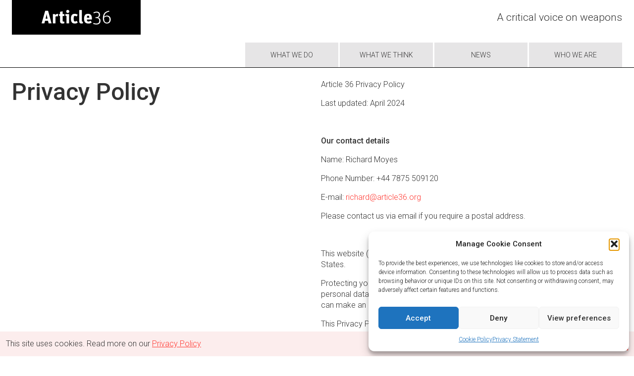

--- FILE ---
content_type: text/html; charset=UTF-8
request_url: https://article36.org/privacy-policy/
body_size: 19607
content:

<!doctype html>
<!--[if lt IE 7]><html class="no-js ie ie6 lt-ie9 lt-ie8 lt-ie7" lang="en-US"> <![endif]-->
<!--[if IE 7]><html class="no-js ie ie7 lt-ie9 lt-ie8" lang="en-US"> <![endif]-->
<!--[if IE 8]><html class="no-js ie ie8 lt-ie9" lang="en-US"> <![endif]-->
<!--[if gt IE 8]><!--><html class="no-js" lang="en-US"> <!--<![endif]-->
<head>
    <meta charset="UTF-8" />
        <title>   
                            Privacy Policy - Article36
                    </title>
    <meta name="description" content="A critical voice on weapons">
    <meta http-equiv="Content-Type" content="text/html; charset=UTF-8" />
    <meta http-equiv="X-UA-Compatible" content="IE=edge">
    <meta name="viewport" content="width=device-width, initial-scale=1.0">
    <link rel="author" href="https://article36.org/wp-content/themes/bbstudio/humans.txt" />
    <link rel="pingback" href="https://article36.org/xmlrpc.php" />
    <link rel="preconnect" href="https://fonts.gstatic.com">
    <link href="https://fonts.googleapis.com/css2?family=Roboto:ital,wght@0,300;0,500;1,300;1,500&display=swap" rel="stylesheet">
    <link rel="icon" type="image/png" href="https://article36.org/wp-content/themes/bbstudio/static/images/favicon.png">
    <meta name='robots' content='max-image-preview:large' />

<!-- Google Tag Manager for WordPress by gtm4wp.com -->
<script data-cfasync="false" data-pagespeed-no-defer>
	var gtm4wp_datalayer_name = "dataLayer";
	var dataLayer = dataLayer || [];
</script>
<!-- End Google Tag Manager for WordPress by gtm4wp.com --><link rel='dns-prefetch' href='//www.googletagmanager.com' />
<link rel="alternate" title="oEmbed (JSON)" type="application/json+oembed" href="https://article36.org/wp-json/oembed/1.0/embed?url=https%3A%2F%2Farticle36.org%2Fprivacy-policy%2F" />
<link rel="alternate" title="oEmbed (XML)" type="text/xml+oembed" href="https://article36.org/wp-json/oembed/1.0/embed?url=https%3A%2F%2Farticle36.org%2Fprivacy-policy%2F&#038;format=xml" />
<style id='wp-img-auto-sizes-contain-inline-css' type='text/css'>
img:is([sizes=auto i],[sizes^="auto," i]){contain-intrinsic-size:3000px 1500px}
/*# sourceURL=wp-img-auto-sizes-contain-inline-css */
</style>
<style id='wp-emoji-styles-inline-css' type='text/css'>

	img.wp-smiley, img.emoji {
		display: inline !important;
		border: none !important;
		box-shadow: none !important;
		height: 1em !important;
		width: 1em !important;
		margin: 0 0.07em !important;
		vertical-align: -0.1em !important;
		background: none !important;
		padding: 0 !important;
	}
/*# sourceURL=wp-emoji-styles-inline-css */
</style>
<style id='wp-block-library-inline-css' type='text/css'>
:root{--wp-block-synced-color:#7a00df;--wp-block-synced-color--rgb:122,0,223;--wp-bound-block-color:var(--wp-block-synced-color);--wp-editor-canvas-background:#ddd;--wp-admin-theme-color:#007cba;--wp-admin-theme-color--rgb:0,124,186;--wp-admin-theme-color-darker-10:#006ba1;--wp-admin-theme-color-darker-10--rgb:0,107,160.5;--wp-admin-theme-color-darker-20:#005a87;--wp-admin-theme-color-darker-20--rgb:0,90,135;--wp-admin-border-width-focus:2px}@media (min-resolution:192dpi){:root{--wp-admin-border-width-focus:1.5px}}.wp-element-button{cursor:pointer}:root .has-very-light-gray-background-color{background-color:#eee}:root .has-very-dark-gray-background-color{background-color:#313131}:root .has-very-light-gray-color{color:#eee}:root .has-very-dark-gray-color{color:#313131}:root .has-vivid-green-cyan-to-vivid-cyan-blue-gradient-background{background:linear-gradient(135deg,#00d084,#0693e3)}:root .has-purple-crush-gradient-background{background:linear-gradient(135deg,#34e2e4,#4721fb 50%,#ab1dfe)}:root .has-hazy-dawn-gradient-background{background:linear-gradient(135deg,#faaca8,#dad0ec)}:root .has-subdued-olive-gradient-background{background:linear-gradient(135deg,#fafae1,#67a671)}:root .has-atomic-cream-gradient-background{background:linear-gradient(135deg,#fdd79a,#004a59)}:root .has-nightshade-gradient-background{background:linear-gradient(135deg,#330968,#31cdcf)}:root .has-midnight-gradient-background{background:linear-gradient(135deg,#020381,#2874fc)}:root{--wp--preset--font-size--normal:16px;--wp--preset--font-size--huge:42px}.has-regular-font-size{font-size:1em}.has-larger-font-size{font-size:2.625em}.has-normal-font-size{font-size:var(--wp--preset--font-size--normal)}.has-huge-font-size{font-size:var(--wp--preset--font-size--huge)}.has-text-align-center{text-align:center}.has-text-align-left{text-align:left}.has-text-align-right{text-align:right}.has-fit-text{white-space:nowrap!important}#end-resizable-editor-section{display:none}.aligncenter{clear:both}.items-justified-left{justify-content:flex-start}.items-justified-center{justify-content:center}.items-justified-right{justify-content:flex-end}.items-justified-space-between{justify-content:space-between}.screen-reader-text{border:0;clip-path:inset(50%);height:1px;margin:-1px;overflow:hidden;padding:0;position:absolute;width:1px;word-wrap:normal!important}.screen-reader-text:focus{background-color:#ddd;clip-path:none;color:#444;display:block;font-size:1em;height:auto;left:5px;line-height:normal;padding:15px 23px 14px;text-decoration:none;top:5px;width:auto;z-index:100000}html :where(.has-border-color){border-style:solid}html :where([style*=border-top-color]){border-top-style:solid}html :where([style*=border-right-color]){border-right-style:solid}html :where([style*=border-bottom-color]){border-bottom-style:solid}html :where([style*=border-left-color]){border-left-style:solid}html :where([style*=border-width]){border-style:solid}html :where([style*=border-top-width]){border-top-style:solid}html :where([style*=border-right-width]){border-right-style:solid}html :where([style*=border-bottom-width]){border-bottom-style:solid}html :where([style*=border-left-width]){border-left-style:solid}html :where(img[class*=wp-image-]){height:auto;max-width:100%}:where(figure){margin:0 0 1em}html :where(.is-position-sticky){--wp-admin--admin-bar--position-offset:var(--wp-admin--admin-bar--height,0px)}@media screen and (max-width:600px){html :where(.is-position-sticky){--wp-admin--admin-bar--position-offset:0px}}

/*# sourceURL=wp-block-library-inline-css */
</style><style id='global-styles-inline-css' type='text/css'>
:root{--wp--preset--aspect-ratio--square: 1;--wp--preset--aspect-ratio--4-3: 4/3;--wp--preset--aspect-ratio--3-4: 3/4;--wp--preset--aspect-ratio--3-2: 3/2;--wp--preset--aspect-ratio--2-3: 2/3;--wp--preset--aspect-ratio--16-9: 16/9;--wp--preset--aspect-ratio--9-16: 9/16;--wp--preset--color--black: #000000;--wp--preset--color--cyan-bluish-gray: #abb8c3;--wp--preset--color--white: #ffffff;--wp--preset--color--pale-pink: #f78da7;--wp--preset--color--vivid-red: #cf2e2e;--wp--preset--color--luminous-vivid-orange: #ff6900;--wp--preset--color--luminous-vivid-amber: #fcb900;--wp--preset--color--light-green-cyan: #7bdcb5;--wp--preset--color--vivid-green-cyan: #00d084;--wp--preset--color--pale-cyan-blue: #8ed1fc;--wp--preset--color--vivid-cyan-blue: #0693e3;--wp--preset--color--vivid-purple: #9b51e0;--wp--preset--gradient--vivid-cyan-blue-to-vivid-purple: linear-gradient(135deg,rgb(6,147,227) 0%,rgb(155,81,224) 100%);--wp--preset--gradient--light-green-cyan-to-vivid-green-cyan: linear-gradient(135deg,rgb(122,220,180) 0%,rgb(0,208,130) 100%);--wp--preset--gradient--luminous-vivid-amber-to-luminous-vivid-orange: linear-gradient(135deg,rgb(252,185,0) 0%,rgb(255,105,0) 100%);--wp--preset--gradient--luminous-vivid-orange-to-vivid-red: linear-gradient(135deg,rgb(255,105,0) 0%,rgb(207,46,46) 100%);--wp--preset--gradient--very-light-gray-to-cyan-bluish-gray: linear-gradient(135deg,rgb(238,238,238) 0%,rgb(169,184,195) 100%);--wp--preset--gradient--cool-to-warm-spectrum: linear-gradient(135deg,rgb(74,234,220) 0%,rgb(151,120,209) 20%,rgb(207,42,186) 40%,rgb(238,44,130) 60%,rgb(251,105,98) 80%,rgb(254,248,76) 100%);--wp--preset--gradient--blush-light-purple: linear-gradient(135deg,rgb(255,206,236) 0%,rgb(152,150,240) 100%);--wp--preset--gradient--blush-bordeaux: linear-gradient(135deg,rgb(254,205,165) 0%,rgb(254,45,45) 50%,rgb(107,0,62) 100%);--wp--preset--gradient--luminous-dusk: linear-gradient(135deg,rgb(255,203,112) 0%,rgb(199,81,192) 50%,rgb(65,88,208) 100%);--wp--preset--gradient--pale-ocean: linear-gradient(135deg,rgb(255,245,203) 0%,rgb(182,227,212) 50%,rgb(51,167,181) 100%);--wp--preset--gradient--electric-grass: linear-gradient(135deg,rgb(202,248,128) 0%,rgb(113,206,126) 100%);--wp--preset--gradient--midnight: linear-gradient(135deg,rgb(2,3,129) 0%,rgb(40,116,252) 100%);--wp--preset--font-size--small: 13px;--wp--preset--font-size--medium: 20px;--wp--preset--font-size--large: 36px;--wp--preset--font-size--x-large: 42px;--wp--preset--spacing--20: 0.44rem;--wp--preset--spacing--30: 0.67rem;--wp--preset--spacing--40: 1rem;--wp--preset--spacing--50: 1.5rem;--wp--preset--spacing--60: 2.25rem;--wp--preset--spacing--70: 3.38rem;--wp--preset--spacing--80: 5.06rem;--wp--preset--shadow--natural: 6px 6px 9px rgba(0, 0, 0, 0.2);--wp--preset--shadow--deep: 12px 12px 50px rgba(0, 0, 0, 0.4);--wp--preset--shadow--sharp: 6px 6px 0px rgba(0, 0, 0, 0.2);--wp--preset--shadow--outlined: 6px 6px 0px -3px rgb(255, 255, 255), 6px 6px rgb(0, 0, 0);--wp--preset--shadow--crisp: 6px 6px 0px rgb(0, 0, 0);}:where(.is-layout-flex){gap: 0.5em;}:where(.is-layout-grid){gap: 0.5em;}body .is-layout-flex{display: flex;}.is-layout-flex{flex-wrap: wrap;align-items: center;}.is-layout-flex > :is(*, div){margin: 0;}body .is-layout-grid{display: grid;}.is-layout-grid > :is(*, div){margin: 0;}:where(.wp-block-columns.is-layout-flex){gap: 2em;}:where(.wp-block-columns.is-layout-grid){gap: 2em;}:where(.wp-block-post-template.is-layout-flex){gap: 1.25em;}:where(.wp-block-post-template.is-layout-grid){gap: 1.25em;}.has-black-color{color: var(--wp--preset--color--black) !important;}.has-cyan-bluish-gray-color{color: var(--wp--preset--color--cyan-bluish-gray) !important;}.has-white-color{color: var(--wp--preset--color--white) !important;}.has-pale-pink-color{color: var(--wp--preset--color--pale-pink) !important;}.has-vivid-red-color{color: var(--wp--preset--color--vivid-red) !important;}.has-luminous-vivid-orange-color{color: var(--wp--preset--color--luminous-vivid-orange) !important;}.has-luminous-vivid-amber-color{color: var(--wp--preset--color--luminous-vivid-amber) !important;}.has-light-green-cyan-color{color: var(--wp--preset--color--light-green-cyan) !important;}.has-vivid-green-cyan-color{color: var(--wp--preset--color--vivid-green-cyan) !important;}.has-pale-cyan-blue-color{color: var(--wp--preset--color--pale-cyan-blue) !important;}.has-vivid-cyan-blue-color{color: var(--wp--preset--color--vivid-cyan-blue) !important;}.has-vivid-purple-color{color: var(--wp--preset--color--vivid-purple) !important;}.has-black-background-color{background-color: var(--wp--preset--color--black) !important;}.has-cyan-bluish-gray-background-color{background-color: var(--wp--preset--color--cyan-bluish-gray) !important;}.has-white-background-color{background-color: var(--wp--preset--color--white) !important;}.has-pale-pink-background-color{background-color: var(--wp--preset--color--pale-pink) !important;}.has-vivid-red-background-color{background-color: var(--wp--preset--color--vivid-red) !important;}.has-luminous-vivid-orange-background-color{background-color: var(--wp--preset--color--luminous-vivid-orange) !important;}.has-luminous-vivid-amber-background-color{background-color: var(--wp--preset--color--luminous-vivid-amber) !important;}.has-light-green-cyan-background-color{background-color: var(--wp--preset--color--light-green-cyan) !important;}.has-vivid-green-cyan-background-color{background-color: var(--wp--preset--color--vivid-green-cyan) !important;}.has-pale-cyan-blue-background-color{background-color: var(--wp--preset--color--pale-cyan-blue) !important;}.has-vivid-cyan-blue-background-color{background-color: var(--wp--preset--color--vivid-cyan-blue) !important;}.has-vivid-purple-background-color{background-color: var(--wp--preset--color--vivid-purple) !important;}.has-black-border-color{border-color: var(--wp--preset--color--black) !important;}.has-cyan-bluish-gray-border-color{border-color: var(--wp--preset--color--cyan-bluish-gray) !important;}.has-white-border-color{border-color: var(--wp--preset--color--white) !important;}.has-pale-pink-border-color{border-color: var(--wp--preset--color--pale-pink) !important;}.has-vivid-red-border-color{border-color: var(--wp--preset--color--vivid-red) !important;}.has-luminous-vivid-orange-border-color{border-color: var(--wp--preset--color--luminous-vivid-orange) !important;}.has-luminous-vivid-amber-border-color{border-color: var(--wp--preset--color--luminous-vivid-amber) !important;}.has-light-green-cyan-border-color{border-color: var(--wp--preset--color--light-green-cyan) !important;}.has-vivid-green-cyan-border-color{border-color: var(--wp--preset--color--vivid-green-cyan) !important;}.has-pale-cyan-blue-border-color{border-color: var(--wp--preset--color--pale-cyan-blue) !important;}.has-vivid-cyan-blue-border-color{border-color: var(--wp--preset--color--vivid-cyan-blue) !important;}.has-vivid-purple-border-color{border-color: var(--wp--preset--color--vivid-purple) !important;}.has-vivid-cyan-blue-to-vivid-purple-gradient-background{background: var(--wp--preset--gradient--vivid-cyan-blue-to-vivid-purple) !important;}.has-light-green-cyan-to-vivid-green-cyan-gradient-background{background: var(--wp--preset--gradient--light-green-cyan-to-vivid-green-cyan) !important;}.has-luminous-vivid-amber-to-luminous-vivid-orange-gradient-background{background: var(--wp--preset--gradient--luminous-vivid-amber-to-luminous-vivid-orange) !important;}.has-luminous-vivid-orange-to-vivid-red-gradient-background{background: var(--wp--preset--gradient--luminous-vivid-orange-to-vivid-red) !important;}.has-very-light-gray-to-cyan-bluish-gray-gradient-background{background: var(--wp--preset--gradient--very-light-gray-to-cyan-bluish-gray) !important;}.has-cool-to-warm-spectrum-gradient-background{background: var(--wp--preset--gradient--cool-to-warm-spectrum) !important;}.has-blush-light-purple-gradient-background{background: var(--wp--preset--gradient--blush-light-purple) !important;}.has-blush-bordeaux-gradient-background{background: var(--wp--preset--gradient--blush-bordeaux) !important;}.has-luminous-dusk-gradient-background{background: var(--wp--preset--gradient--luminous-dusk) !important;}.has-pale-ocean-gradient-background{background: var(--wp--preset--gradient--pale-ocean) !important;}.has-electric-grass-gradient-background{background: var(--wp--preset--gradient--electric-grass) !important;}.has-midnight-gradient-background{background: var(--wp--preset--gradient--midnight) !important;}.has-small-font-size{font-size: var(--wp--preset--font-size--small) !important;}.has-medium-font-size{font-size: var(--wp--preset--font-size--medium) !important;}.has-large-font-size{font-size: var(--wp--preset--font-size--large) !important;}.has-x-large-font-size{font-size: var(--wp--preset--font-size--x-large) !important;}
/*# sourceURL=global-styles-inline-css */
</style>

<style id='classic-theme-styles-inline-css' type='text/css'>
/*! This file is auto-generated */
.wp-block-button__link{color:#fff;background-color:#32373c;border-radius:9999px;box-shadow:none;text-decoration:none;padding:calc(.667em + 2px) calc(1.333em + 2px);font-size:1.125em}.wp-block-file__button{background:#32373c;color:#fff;text-decoration:none}
/*# sourceURL=/wp-includes/css/classic-themes.min.css */
</style>
<link rel='stylesheet' id='cmplz-general-css' href='https://article36.org/wp-content/plugins/complianz-gdpr/assets/css/cookieblocker.min.css?ver=1767349760' type='text/css' media='all' />
<link rel='stylesheet' id='style-css' href='https://article36.org/wp-content/themes/bbstudio/dist/style.css?ver=e7308a1746f648cbd69313b94b507bd5' type='text/css' media='all' />
<link rel="https://api.w.org/" href="https://article36.org/wp-json/" /><link rel="alternate" title="JSON" type="application/json" href="https://article36.org/wp-json/wp/v2/pages/1651" /><link rel="EditURI" type="application/rsd+xml" title="RSD" href="https://article36.org/xmlrpc.php?rsd" />
<link rel="canonical" href="https://article36.org/privacy-policy/" />
<link rel='shortlink' href='https://article36.org/?p=1651' />
<meta name="generator" content="Site Kit by Google 1.168.0" />			<style>.cmplz-hidden {
					display: none !important;
				}</style>
<!-- Google Tag Manager for WordPress by gtm4wp.com -->
<!-- GTM Container placement set to footer -->
<script data-cfasync="false" data-pagespeed-no-defer>
	var dataLayer_content = {"pagePostType":"page","pagePostType2":"single-page","pagePostAuthor":"Richard Moyes"};
	dataLayer.push( dataLayer_content );
</script>
<script data-cfasync="false" data-pagespeed-no-defer>
(function(w,d,s,l,i){w[l]=w[l]||[];w[l].push({'gtm.start':
new Date().getTime(),event:'gtm.js'});var f=d.getElementsByTagName(s)[0],
j=d.createElement(s),dl=l!='dataLayer'?'&l='+l:'';j.async=true;j.src=
'//www.googletagmanager.com/gtm.js?id='+i+dl;f.parentNode.insertBefore(j,f);
})(window,document,'script','dataLayer','GTM-PBG4R52');
</script>
<!-- End Google Tag Manager for WordPress by gtm4wp.com -->
            </head>

    <body data-cmplz=1 class="wp-singular page-template-default page page-id-1651 wp-theme-bbstudio" data-template="base.twig">
        <header class="site-header">
            <div class="wrapper">
            <div class="logo-area">
                <a class="logo-link" href="https://article36.org" rel="home">
                    <h1 class="logo visually-hidden" role="banner">
                        Article36
                    </h1>
                    <svg viewBox="0 0 250 54" xmlns="http://www.w3.org/2000/svg" fill-rule="evenodd" clip-rule="evenodd" stroke-linejoin="round" stroke-miterlimit="2">
  <path d="M13.062 2.951h3.047c2.18 0 4.358.014 6.537-.012.495-.006.711.108.851.628 4.011 14.884 8.044 29.762 12.073 44.641.051.19.084.383.137.63H25.21c-.59-2.602-1.185-5.189-1.766-7.778-.337-1.503-.328-1.505-1.835-1.505h-9.244c-.36 1.48-.718 2.945-1.072 4.411a859.587 859.587 0 00-1.06 4.42c-.07.296-.14.514-.537.512-3.148-.019-6.296-.015-9.444-.02-.042 0-.083-.023-.25-.073C4.348 33.536 8.698 18.266 13.061 2.951zm4.855 12.152c-.673 5.76-2.377 11.295-3.686 16.952h7.126c-1.202-5.666-2.83-11.194-3.44-16.952zM181.294 34.92h-18.148c.115 2.011.221 3.96 1.333 5.664.775 1.187 2.001 1.578 3.337 1.728 3.02.34 5.693-.505 8.085-2.334.208-.159.424-.306.697-.502l4.043 6.22c-.403.332-.785.681-1.202.983-2.702 1.958-5.77 2.861-9.063 3.02-2.535.122-5.052-.082-7.519-.748-4.333-1.17-7.309-3.862-8.597-8.143-1.825-6.064-1.846-12.21.098-18.25 1.753-5.445 5.808-7.903 11.218-8.25 2.314-.149 4.62-.05 6.87.584 4.024 1.133 6.425 3.872 7.65 7.762.901 2.861 1.125 5.818 1.193 8.792.027 1.138.005 2.278.005 3.473zm-9.5-6.377c-.007-1.767-.065-3.49-.608-5.159-.484-1.485-1.529-2.255-3.079-2.343a12.032 12.032 0 00-1.186-.008c-1.42.06-2.4.758-2.924 2.077-.689 1.74-.77 3.573-.857 5.433h8.654zM66.402 22.208h-3.377v-7.083h3.377v-2.238c0-1.738.025-3.477-.014-5.215-.014-.608.115-.862.781-.964 2.692-.412 5.372-.904 8.057-1.363.15-.025.304-.019.512-.03v9.775h6.186v7.091h-6.173v.751c0 5.348-.004 10.695.005 16.043.001.547.044 1.1.126 1.64.224 1.49 1.071 2.184 2.56 2.004.905-.109 1.79-.379 2.744-.589.292 1.462.612 3.007.906 4.556.34 1.79.337 1.815-1.38 2.384-3.074 1.02-6.194 1.047-9.286.166-2.982-.85-4.75-3.192-4.915-6.388-.098-1.909-.099-3.824-.105-5.737-.014-4.644-.004-9.287-.004-13.93v-.873zM130.174 18.161l-4.539 6.051c-.472-.418-.905-.847-1.384-1.216-1.648-1.269-3.509-1.539-5.494-1.073-1.016.238-1.784.894-2.058 1.87-.396 1.405-.758 2.851-.868 4.301-.238 3.135-.236 6.283.22 9.41.097.668.266 1.336.487 1.975.603 1.754 1.741 2.57 3.588 2.692 2.006.132 3.778-.417 5.304-1.736.281-.244.568-.48.904-.765.4.63.786 1.236 1.17 1.846.806 1.283 1.588 2.584 2.43 3.844.293.437.205.66-.156.97-2.846 2.437-6.183 3.426-9.872 3.395-2.6-.02-5.128-.393-7.458-1.632-2.952-1.57-4.67-4.124-5.665-7.227-1.04-3.244-1.248-6.593-1.186-9.97.054-2.868.356-5.699 1.3-8.43 1.652-4.787 5.014-7.448 10.02-8.039 3.048-.36 6.058-.255 8.952.92a13.397 13.397 0 014.305 2.814zM144.968.574v.91c0 12.741-.002 25.482.005 38.224.001.546.053 1.097.13 1.638.09.637.482 1.044 1.122 1.122.672.083 1.352.097 2.12.147l.91 5.958c-1.383.58-2.8.913-4.239.95-1.462.037-2.959.002-4.39-.27-2.68-.513-4.195-2.277-4.628-5.233-.218-1.496-.36-3.018-.364-4.528-.028-12.719-.015-25.439-.015-38.158v-.76h9.35zM243.437 3.003l.775 3.102c-1.199.321-2.364.608-3.514.947-3.099.914-6.048 2.145-8.586 4.204-3.157 2.561-4.924 5.963-5.875 9.838-.287 1.17-.482 2.363-.76 3.754.338-.257.52-.386.693-.526 2.898-2.344 6.165-3.678 9.935-3.673 6.35.008 11.393 4.072 12.672 10.29.747 3.633.557 7.231-.803 10.7-1.484 3.79-4.213 6.303-8.166 7.322-4.418 1.14-8.655.737-12.439-2.035-2.93-2.146-4.557-5.173-5.529-8.6-.888-3.128-1.03-6.328-.913-9.548.136-3.775.675-7.484 2.02-11.04 2.303-6.089 6.628-10.194 12.626-12.504 2.466-.949 5.082-1.512 7.63-2.248.058-.016.127.008.234.017zm1.537 31.982c-.179-1.303-.255-2.63-.557-3.904-.878-3.702-3.058-6.232-6.918-6.908-4.652-.814-8.607.773-12.035 3.872a.715.715 0 00-.199.457c-.176 3.552-.08 7.086.98 10.516.68 2.205 1.774 4.168 3.71 5.544 1.998 1.421 4.256 1.784 6.646 1.587 3.34-.276 5.747-1.893 7.12-4.97.876-1.963 1.131-4.05 1.253-6.194zM59.971 14.843l-1.646 9.287c-.329-.148-.589-.29-.866-.385-2.505-.865-4.89-.67-7.08.891-.207.148-.324.553-.325.84-.017 7.13-.013 14.26-.013 21.39v1.965h-9.273V15.142h7.58l.855 3.731c2.773-3.59 6.267-5.02 10.768-4.03zM188.227 12.531l-1.43-2.854c.806-.429 1.581-.877 2.385-1.264 4.124-1.985 8.444-2.728 12.951-1.772 5.835 1.237 8.912 6.115 8.436 11.864-.139 1.681-.508 3.301-1.325 4.793-1.16 2.117-2.942 3.518-5.317 4.466.333.124.536.206.743.275 4.401 1.458 7.141 4.986 7.554 9.611.253 2.83.05 5.588-1.1 8.208-1.642 3.738-4.652 5.865-8.523 6.714-5.594 1.227-11.055.603-16.33-1.62-.118-.05-.225-.12-.375-.203l.97-3.034c1.343.39 2.63.82 3.945 1.132 3.3.785 6.632 1.09 10 .476 3.93-.716 6.313-3.18 6.88-7.133.272-1.905.287-3.815-.089-5.713-.723-3.656-2.836-5.809-6.51-6.413-1.574-.258-3.194-.24-4.794-.322-.679-.035-1.36-.006-2.102-.006v-3.32c.328 0 .65.016.97-.004 1.73-.105 3.49-.05 5.182-.365 3.445-.638 5.463-2.966 5.9-6.455.191-1.52.19-3.032-.173-4.525-.763-3.139-3.15-5.02-6.539-5.247-3.804-.255-7.313.708-10.643 2.47a21.89 21.89 0 01-.529.268c-.015.007-.04-.007-.137-.027zM89.626 22.136c-1.152-.28-2.258-.538-3.355-.833-.187-.05-.47-.257-.473-.395-.03-1.909-.02-3.819-.02-5.766h13.185v33.701h-9.337V22.136zM94.261-.003c3.174 0 5.667 2.477 5.663 5.627-.005 3.095-2.53 5.617-5.628 5.618-3.1.001-5.606-2.473-5.614-5.543-.008-3.2 2.44-5.702 5.58-5.702z" fill="#fff" fill-rule="nonzero"/>
</svg>
                </a>
            </div>
            <div class="menu-action">
                <button class="menu-btn">
                    <span class="line"></span>
                    <span class="line"></span>
                    <span class="line"></span>
                    <span class="line"></span>
                </button>
            </div>
            <p class="tagline headline normal">A critical voice on weapons</p>
            <nav class="nav-main" role="navigation">
                    <ul class="top-menu">
            <li class=" menu-item menu-item-type-post_type menu-item-object-page menu-item-2180">
            <a class="subtitle" target="" href="https://article36.org/what-we-do/">What we do</a>
                    </li>
            <li class=" menu-item menu-item-type-post_type menu-item-object-page menu-item-2185">
            <a class="subtitle" target="" href="https://article36.org/what-we-think/">What We Think</a>
                    </li>
            <li class=" menu-item menu-item-type-post_type menu-item-object-page menu-item-2182">
            <a class="subtitle" target="" href="https://article36.org/news/">News</a>
                    </li>
            <li class=" menu-item menu-item-type-post_type menu-item-object-page menu-item-2754">
            <a class="subtitle" target="" href="https://article36.org/who-we-are/">Who we are</a>
                    </li>
        </ul>
            </nav><!-- #nav -->
        </div>
    </header>
        <main id="content" role="main" class="" >
                

    <section class="body-content body-content--no-tagline ">
    <div class="wrapper">

        
        <div class="body-content__info">
                        <h1 class="large-headline subtitle-spacer">Privacy Policy</h1>
                                            </div>

        <div class="body-content__content">
            
            <p><span data-contrast="auto">Article 36 Privacy Policy</span><span data-ccp-props="{&quot;201341983&quot;:0,&quot;335559739&quot;:160,&quot;335559740&quot;:256}"> </span></p>
<p><span data-contrast="auto">Last updated: April 2024</span><span data-ccp-props="{&quot;201341983&quot;:0,&quot;335559739&quot;:160,&quot;335559740&quot;:256}"> </span></p>
<p>&nbsp;</p>
<p><b><span data-contrast="auto">Our contact details</span></b><span data-ccp-props="{&quot;201341983&quot;:0,&quot;335559739&quot;:160,&quot;335559740&quot;:256}"> </span></p>
<p><span data-contrast="auto">Name: Richard Moyes</span><span data-ccp-props="{&quot;201341983&quot;:0,&quot;335559739&quot;:160,&quot;335559740&quot;:256}"> </span></p>
<p><span data-contrast="auto">Phone Number: +44 7875 509120</span><span data-ccp-props="{&quot;201341983&quot;:0,&quot;335559739&quot;:160,&quot;335559740&quot;:256}"> </span></p>
<p><span data-contrast="auto">E-mail: </span><a href="mailto:richard@article36.org"><span data-contrast="auto">richard@article36.org</span></a><span data-contrast="auto"> </span><span data-ccp-props="{&quot;201341983&quot;:0,&quot;335559739&quot;:160,&quot;335559740&quot;:256}"> </span></p>
<p>Please contact us via email if you require a postal address.</p>
<p><span data-ccp-props="{&quot;201341983&quot;:0,&quot;335559739&quot;:160,&quot;335559740&quot;:256}"> </span></p>
<p><span data-contrast="auto">This website (</span><a href="https://article36.org/"><span data-contrast="auto">www.article36.org</span></a><span data-contrast="auto">) is operated by Article 36 and hosted in the United States.</span><span data-ccp-props="{&quot;201341983&quot;:0,&quot;335559739&quot;:160,&quot;335559740&quot;:259}"> </span></p>
<p><span data-contrast="auto">Protecting your privacy is important to us. This Privacy Policy sets out how your personal data and details are collected and used when visiting this website, so that you can make an informed choice about using it.</span><span data-ccp-props="{&quot;201341983&quot;:0,&quot;335559739&quot;:160,&quot;335559740&quot;:259}"> </span></p>
<p><span data-contrast="auto">This Privacy Policy is based on the United Kingdom </span><a href="http://www.legislation.gov.uk/ukpga/1998/29/contents"><span data-contrast="auto">Data Protection Act 1998</span></a><span data-contrast="auto"> (the Act) and </span><a href="http://www.legislation.gov.uk/uksi/2011/1208/contents/made"><span data-contrast="auto">Privacy and Electronic Communications (EC Directive) (Amendment) Regulations 2011</span></a><span data-contrast="auto"> the EU’s </span><a href="https://ec.europa.eu/info/law/law-topic/data-protection_en"><span data-contrast="auto">General Data Protection Regulations</span></a><span data-contrast="auto"> (GDPR), and guidance provided by the United Kingdom’s </span><a href="https://ico.org.uk/"><span data-contrast="auto">Information Commissioner’s Office</span></a><span data-contrast="auto">.</span><span data-ccp-props="{&quot;201341983&quot;:0,&quot;335559739&quot;:160,&quot;335559740&quot;:259}"> </span></p>
<p><span data-contrast="auto">Article 36 will hold your personal data securely in accordance with the Act and GDPR. We do our best to protect your privacy by using security technology appropriately: we make sure that we have appropriate security measures to protect your information and we make sure that when we ask another organisation to provide a service for us, they have appropriate security measures.</span><span data-ccp-props="{&quot;201341983&quot;:0,&quot;335559739&quot;:160,&quot;335559740&quot;:259}"> </span></p>
<p><b><span data-contrast="auto">Revisions to Policy</span></b><span data-ccp-props="{&quot;201341983&quot;:0,&quot;335559739&quot;:160,&quot;335559740&quot;:259}"> </span></p>
<p><span data-contrast="auto">This Privacy Policy is valid as of the date at the top of the policy. Article 36 reserves the right to modify it at any time. Please consult this page regularly to ensure you are aware of any changes.</span><span data-ccp-props="{&quot;201341983&quot;:0,&quot;335559739&quot;:160,&quot;335559740&quot;:259}"> </span></p>
<p><b><span data-contrast="auto">Use of Cookies</span></b><span data-ccp-props="{&quot;201341983&quot;:0,&quot;335559739&quot;:160,&quot;335559740&quot;:259}"> </span></p>
<p><span data-contrast="auto">This website uses cookies – small text files that are transferred either to your computer’s hard drive (long term cookies) or temporarily to your computer’s Random Access Memory (session cookies).</span><span data-ccp-props="{&quot;201341983&quot;:0,&quot;335559739&quot;:160,&quot;335559740&quot;:259}"> </span></p>
<p><span data-contrast="auto">We use cookies for the following purposes: (1) to compile statistical data on the use of the website and its functioning, so that we can monitor and improve it; (2) to facilitate users ability to navigate through the website; (3) to allow us to share webpages via social media platforms.</span><span data-ccp-props="{&quot;201341983&quot;:0,&quot;335559739&quot;:160,&quot;335559740&quot;:259}"> </span></p>
<p><span data-contrast="auto">It is usually possible to stop your browser accepting cookies, or to stop it accepting cookies from a particular website.</span><span data-ccp-props="{&quot;201341983&quot;:0,&quot;335559739&quot;:160,&quot;335559740&quot;:259}"> </span></p>
<p><span data-contrast="auto">All modern browsers allow you to change your cookie settings. You can usually find these settings in the Options or Preferences menu of your browser. To understand these settings, the following links may be helpful, or you can use the Help option in your browser for more details.</span><span data-ccp-props="{&quot;201341983&quot;:0,&quot;335559739&quot;:160,&quot;335559740&quot;:259}"> </span></p>
<p><a href="http://windows.microsoft.com/en-GB/internet-explorer/delete-manage-cookies#ie=ie-10"><span data-contrast="auto">Cookie settings in Internet Explorer</span></a><span data-ccp-props="{&quot;201341983&quot;:0,&quot;335559739&quot;:160,&quot;335559740&quot;:259}"> </span></p>
<p><a href="http://support.mozilla.com/en-US/kb/Cookies"><span data-contrast="auto">Cookie settings in Firefox</span></a><span data-ccp-props="{&quot;201341983&quot;:0,&quot;335559739&quot;:160,&quot;335559740&quot;:259}"> </span></p>
<p><a href="https://support.google.com/chrome/answer/95647?hl=en&amp;ref_topic=14666"><span data-contrast="auto">Cookie settings in Chrome</span></a><span data-ccp-props="{&quot;201341983&quot;:0,&quot;335559739&quot;:160,&quot;335559740&quot;:259}"> </span></p>
<p><a href="https://support.apple.com/kb/PH17191?locale=en_US"><span data-contrast="auto">Cookie settings in Safari web</span></a><span data-contrast="auto"> and </span><a href="http://support.apple.com/kb/HT1677"><span data-contrast="auto">iOS</span></a><span data-contrast="auto">.</span><span data-ccp-props="{&quot;201341983&quot;:0,&quot;335559739&quot;:160,&quot;335559740&quot;:259}"> </span></p>
<p><span data-contrast="auto">By using this website, you consent to the use of the following cookies and use of data they provide:</span><span data-ccp-props="{&quot;201341983&quot;:0,&quot;335559739&quot;:160,&quot;335559740&quot;:259}"> </span></p>
<table data-tablestyle="Custom" data-tablelook="0" aria-rowcount="6">
<tbody>
<tr aria-rowindex="1">
<td data-celllook="4369"><b><span data-contrast="auto">Cookie</span></b><span data-ccp-props="{&quot;201341983&quot;:0,&quot;335559740&quot;:259}"> </span></td>
<td data-celllook="4369"><b><span data-contrast="auto">Purpose / More information</span></b><span data-ccp-props="{&quot;201341983&quot;:0,&quot;335559740&quot;:259}"> </span></td>
</tr>
<tr aria-rowindex="2">
<td data-celllook="4369"><span data-contrast="auto">Cookie Agreement (Cookies Directive)</span><span data-ccp-props="{&quot;201341983&quot;:0,&quot;335559740&quot;:259}"> </span></td>
<td data-celllook="4369"><span data-contrast="auto">Created when the ‘Continue’ button is clicked in the cookies notice on the website page. Hides cookies notice on future visits.</span><span data-ccp-props="{&quot;201341983&quot;:0,&quot;335559740&quot;:259}"> </span></td>
</tr>
<tr aria-rowindex="3">
<td data-celllook="4369"><span data-contrast="auto">Google Analytics</span><span data-ccp-props="{&quot;201341983&quot;:0,&quot;335559740&quot;:259}"> </span></td>
<td data-celllook="4369"><span data-contrast="auto">Collects standard internet log information and visitor behaviour information in an anonymous form, including your IP address, the website you last visited, the browser you are using, date and time.</span><span data-ccp-props="{&quot;201341983&quot;:0,&quot;335559740&quot;:259}"> </span></p>
<p><span data-contrast="auto">This information may be transmitted and stored by Google on servers outside the UK or Switzerland, including servers in the United States, and is subject to </span><a href="https://www.google.com/policies/privacy/"><span data-contrast="auto">Google’s Privacy Policy</span></a><span data-contrast="auto">.</span><span data-ccp-props="{&quot;201341983&quot;:0,&quot;335559740&quot;:259}"> </span></p>
<p><span data-contrast="auto">Google provides a </span><a href="https://tools.google.com/dlpage/gaoptout?hl=en"><span data-contrast="auto">browser plug-in which allows you to opt-out of being tracked by Google Analytics</span></a><span data-contrast="auto"> across all websites.</span><span data-ccp-props="{&quot;201341983&quot;:0,&quot;335559740&quot;:259}"> </span></td>
</tr>
<tr aria-rowindex="4">
<td data-celllook="4369"><span data-contrast="auto">YouTube</span><span data-ccp-props="{&quot;201341983&quot;:0,&quot;335559740&quot;:259}"> </span></td>
<td data-celllook="4369"><span data-contrast="auto">We sometimes embed videos from YouTube. YouTube’s use of cookies is governed by </span><a href="https://www.google.com/policies/privacy/"><span data-contrast="auto">Google’s Privacy Policy</span></a><span data-contrast="auto">.</span><span data-ccp-props="{&quot;201341983&quot;:0,&quot;335559740&quot;:259}"> </span></td>
</tr>
<tr aria-rowindex="5">
<td data-celllook="4369"><span data-contrast="auto">Start an application</span><span data-ccp-props="{&quot;201341983&quot;:0,&quot;335559740&quot;:259}"> </span></td>
<td data-celllook="4369"><span data-contrast="auto">This cookie allows applicants to retrieve all the information provided in the application form if they do not complete their application form in one go.</span><span data-ccp-props="{&quot;201341983&quot;:0,&quot;335559740&quot;:259}"> </span></td>
</tr>
<tr aria-rowindex="6">
<td data-celllook="4369"><span data-contrast="auto">Facebook, Twitter and Google +</span><span data-ccp-props="{&quot;201341983&quot;:0,&quot;335559740&quot;:259}"> </span></td>
<td data-celllook="4369"><span data-contrast="auto">There are social media buttons and/or plugins on this site that allow you to connect with your social networks in various ways. By using the Facebook ‘follow’ or ‘like’ buttons, Twitter ‘follow’ or ‘tweet’ buttons, and Google+ buttons, information on visitors to the website is being tracked. That information is controlled and stored by the respective social media platforms. For more information, please read the privacy policies of </span><a href="https://www.facebook.com/help/238318146535333?helpref=hc_global_nav"><span data-contrast="auto">Facebook</span></a><span data-contrast="auto">, </span><a href="https://twitter.com/en/privacy"><span data-contrast="auto">Twitter</span></a><span data-contrast="auto"> and </span><a href="https://www.google.com/policies/privacy/"><span data-contrast="auto">Google</span></a><span data-contrast="auto">.</span><span data-ccp-props="{&quot;201341983&quot;:0,&quot;335559740&quot;:259}"> </span></td>
</tr>
</tbody>
</table>
<p><span data-ccp-props="{&quot;201341983&quot;:0,&quot;335559739&quot;:160,&quot;335559740&quot;:259}"> </span></p>
<p><b><span data-contrast="auto">The type of personal information we might collect</span></b><span data-ccp-props="{&quot;201341983&quot;:0,&quot;335559739&quot;:160,&quot;335559740&quot;:256}"> </span></p>
<p><span data-contrast="auto">We currently collect and process the following information:</span><span data-ccp-props="{&quot;201341983&quot;:0,&quot;335559739&quot;:160,&quot;335559740&quot;:256}"> </span></p>
<ul>
<li data-leveltext="●" data-font="Verdana" data-listid="1" data-list-defn-props="{&quot;335552541&quot;:1,&quot;335559685&quot;:720,&quot;335559991&quot;:360,&quot;469769242&quot;:[8226],&quot;469777803&quot;:&quot;left&quot;,&quot;469777804&quot;:&quot;●&quot;,&quot;469777815&quot;:&quot;multilevel&quot;}" aria-setsize="-1" data-aria-posinset="1" data-aria-level="1"><span data-contrast="auto">Personal identifiers, contacts and characteristics (for example, name and contact details).</span><span data-ccp-props="{&quot;201341983&quot;:0,&quot;335559739&quot;:0,&quot;335559740&quot;:256}"> </span></li>
<li data-leveltext="●" data-font="Verdana" data-listid="1" data-list-defn-props="{&quot;335552541&quot;:1,&quot;335559685&quot;:720,&quot;335559991&quot;:360,&quot;469769242&quot;:[8226],&quot;469777803&quot;:&quot;left&quot;,&quot;469777804&quot;:&quot;●&quot;,&quot;469777815&quot;:&quot;multilevel&quot;}" aria-setsize="-1" data-aria-posinset="2" data-aria-level="1"><span data-contrast="auto">Information that you provide by filling in forms on our site.</span><span data-ccp-props="{&quot;201341983&quot;:0,&quot;335559739&quot;:0,&quot;335559740&quot;:256}"> </span></li>
<li data-leveltext="●" data-font="Verdana" data-listid="1" data-list-defn-props="{&quot;335552541&quot;:1,&quot;335559685&quot;:720,&quot;335559991&quot;:360,&quot;469769242&quot;:[8226],&quot;469777803&quot;:&quot;left&quot;,&quot;469777804&quot;:&quot;●&quot;,&quot;469777815&quot;:&quot;multilevel&quot;}" aria-setsize="-1" data-aria-posinset="3" data-aria-level="1"><span data-contrast="auto">If you contact us, we may keep a record of that correspondence. This information will be kept for as long as it is still used for the purpose stated when originally requested.</span><span data-ccp-props="{&quot;201341983&quot;:0,&quot;335559739&quot;:0,&quot;335559740&quot;:256}"> </span></li>
<li data-leveltext="●" data-font="Verdana" data-listid="1" data-list-defn-props="{&quot;335552541&quot;:1,&quot;335559685&quot;:720,&quot;335559991&quot;:360,&quot;469769242&quot;:[8226],&quot;469777803&quot;:&quot;left&quot;,&quot;469777804&quot;:&quot;●&quot;,&quot;469777815&quot;:&quot;multilevel&quot;}" aria-setsize="-1" data-aria-posinset="4" data-aria-level="1"><span data-contrast="auto">We may also ask you to complete surveys that we use for research purposes, although you do not have to respond to them.</span><span data-ccp-props="{&quot;201341983&quot;:0,&quot;335559739&quot;:0,&quot;335559740&quot;:256}"> </span></li>
<li data-leveltext="●" data-font="Verdana" data-listid="1" data-list-defn-props="{&quot;335552541&quot;:1,&quot;335559685&quot;:720,&quot;335559991&quot;:360,&quot;469769242&quot;:[8226],&quot;469777803&quot;:&quot;left&quot;,&quot;469777804&quot;:&quot;●&quot;,&quot;469777815&quot;:&quot;multilevel&quot;}" aria-setsize="-1" data-aria-posinset="5" data-aria-level="1"><span data-contrast="auto">Details of your visits to our site (including, but not limited to, traffic data, location data, weblogs and other communication data, whether this is required for our own purposes or otherwise) and the resources that you access.</span><span data-ccp-props="{&quot;201341983&quot;:0,&quot;335559739&quot;:0,&quot;335559740&quot;:256}"> </span></li>
<li data-leveltext="●" data-font="Verdana" data-listid="1" data-list-defn-props="{&quot;335552541&quot;:1,&quot;335559685&quot;:720,&quot;335559991&quot;:360,&quot;469769242&quot;:[8226],&quot;469777803&quot;:&quot;left&quot;,&quot;469777804&quot;:&quot;●&quot;,&quot;469777815&quot;:&quot;multilevel&quot;}" aria-setsize="-1" data-aria-posinset="6" data-aria-level="1"><span data-contrast="auto">Email lists. At the end of each email that we send you from our email lists, you can click on the unsubscribe button. This will automatically remove you from the mailing list.</span><span data-ccp-props="{&quot;201341983&quot;:0,&quot;335559739&quot;:0,&quot;335559740&quot;:256}"> </span></li>
<li data-leveltext="●" data-font="Verdana" data-listid="1" data-list-defn-props="{&quot;335552541&quot;:1,&quot;335559685&quot;:720,&quot;335559991&quot;:360,&quot;469769242&quot;:[8226],&quot;469777803&quot;:&quot;left&quot;,&quot;469777804&quot;:&quot;●&quot;,&quot;469777815&quot;:&quot;multilevel&quot;}" aria-setsize="-1" data-aria-posinset="7" data-aria-level="1"><span data-contrast="auto">Information provided by you when submitting a job application. We delete all CVs once the recruitment process is complete.</span><span data-ccp-props="{&quot;201341983&quot;:0,&quot;335559739&quot;:0,&quot;335559740&quot;:256}"> </span></li>
<li data-leveltext="●" data-font="Verdana" data-listid="1" data-list-defn-props="{&quot;335552541&quot;:1,&quot;335559685&quot;:720,&quot;335559991&quot;:360,&quot;469769242&quot;:[8226],&quot;469777803&quot;:&quot;left&quot;,&quot;469777804&quot;:&quot;●&quot;,&quot;469777815&quot;:&quot;multilevel&quot;}" aria-setsize="-1" data-aria-posinset="8" data-aria-level="1"><span data-contrast="auto">Information required to book travel, accommodation and visas (including, but not limited to, passport details and home address). </span><span data-ccp-props="{&quot;201341983&quot;:0,&quot;335559739&quot;:0,&quot;335559740&quot;:256}"> </span></li>
</ul>
<p><span data-contrast="auto">You can visit most pages of this website without stating who you are and without revealing any personal information. Personal details are not stored or captured without your prior knowledge and consent. Where your personal details are captured (e.g. through web-based forms for online applications, contact forms, registration for events, requests or subscription to our newsletter),</span><span data-contrast="auto"> you are informed as to what personal information is being collected, who will use it, and for what purpose(s). If you register for an event we organise with a partner, personal information collected through an Article36 or INEW website-based form might be transmitted to that partner for logistical purposes only. In this case, you will be informed when filling out the form as to what personal information is being transmitted and to whom. </span><span data-ccp-props="{&quot;201341983&quot;:0,&quot;335559739&quot;:0,&quot;335559740&quot;:335}"> </span></p>
<p><span data-contrast="auto">Article 36 does not distribute, sell or rent personal details captured through the website to anyone. As a general rule, Article 36 does not disclose any information identifying you personally, except with your permission or where required by UK law. </span><span data-ccp-props="{&quot;201341983&quot;:0,&quot;335559739&quot;:0,&quot;335559740&quot;:335}"> </span></p>
<p><b><span data-contrast="auto">Log files</span></b><span data-ccp-props="{&quot;201341983&quot;:0,&quot;335559739&quot;:0,&quot;335559740&quot;:335}"> </span></p>
<p><span data-contrast="auto">Continuous logs are kept of requests received by this website’s web servers as it is accessed. These logs are used to analyse usage of this website.</span><span data-ccp-props="{&quot;201341983&quot;:0,&quot;335559739&quot;:0,&quot;335559740&quot;:335}"> </span></p>
<p><span data-contrast="auto">Each log entry includes the internet protocol (IP) address of the client used (typically, though not necessarily, the IP address of the personal computer (PC) used), the type of client used (typically, though not necessarily, the type and version of web browser used), the URL of the page (or object) requested, the URL of the previous page (or object) requested (known as the ‘referrer’ and could relate to this website or another), and the reference number stored in a cookie created by this website (if one exists).</span><span data-ccp-props="{&quot;201341983&quot;:0,&quot;335559739&quot;:0,&quot;335559740&quot;:335}"> </span></p>
<p><b><span data-contrast="auto">External Websites</span></b><span data-ccp-props="{&quot;201341983&quot;:0,&quot;335559739&quot;:0,&quot;335559740&quot;:335}"> </span></p>
<p><span data-contrast="auto">This website contains hypertext links to sites not operated by Article 36. Article 36 is not responsible for the content or privacy policies or practices of external websites.</span><span data-ccp-props="{&quot;201341983&quot;:0,&quot;335559739&quot;:0,&quot;335559740&quot;:335}"> </span></p>
<p><b><span data-contrast="auto">How we get the personal information and why we have it</span></b><span data-ccp-props="{&quot;201341983&quot;:0,&quot;335559739&quot;:160,&quot;335559740&quot;:256}"> </span></p>
<p><span data-contrast="auto">Most of the personal information we process is provided to us directly by you for one of the following reasons:</span><span data-ccp-props="{&quot;201341983&quot;:0,&quot;335559739&quot;:160,&quot;335559740&quot;:256}"> </span></p>
<ul>
<li data-leveltext="●" data-font="Verdana" data-listid="1" data-list-defn-props="{&quot;335552541&quot;:1,&quot;335559685&quot;:720,&quot;335559991&quot;:360,&quot;469769242&quot;:[8226],&quot;469777803&quot;:&quot;left&quot;,&quot;469777804&quot;:&quot;●&quot;,&quot;469777815&quot;:&quot;multilevel&quot;}" aria-setsize="-1" data-aria-posinset="1" data-aria-level="1"><span data-contrast="auto">To provide the information/service/product you have requested or we feel may be interested in.</span><span data-ccp-props="{&quot;201341983&quot;:0,&quot;335559738&quot;:240,&quot;335559739&quot;:0,&quot;335559740&quot;:256}"> </span></li>
<li data-leveltext="●" data-font="Verdana" data-listid="1" data-list-defn-props="{&quot;335552541&quot;:1,&quot;335559685&quot;:720,&quot;335559991&quot;:360,&quot;469769242&quot;:[8226],&quot;469777803&quot;:&quot;left&quot;,&quot;469777804&quot;:&quot;●&quot;,&quot;469777815&quot;:&quot;multilevel&quot;}" aria-setsize="-1" data-aria-posinset="2" data-aria-level="1"><span data-contrast="auto">To ask you to financially support Article 36 through a donation or participation in an event.</span><span data-ccp-props="{&quot;201341983&quot;:0,&quot;335559739&quot;:0,&quot;335559740&quot;:256}"> </span></li>
<li data-leveltext="●" data-font="Verdana" data-listid="1" data-list-defn-props="{&quot;335552541&quot;:1,&quot;335559685&quot;:720,&quot;335559991&quot;:360,&quot;469769242&quot;:[8226],&quot;469777803&quot;:&quot;left&quot;,&quot;469777804&quot;:&quot;●&quot;,&quot;469777815&quot;:&quot;multilevel&quot;}" aria-setsize="-1" data-aria-posinset="3" data-aria-level="1"><span data-contrast="auto">For administrative and logistical purposes including: information on and organisation for an event you are participating in.</span><span data-ccp-props="{&quot;201341983&quot;:0,&quot;335559739&quot;:0,&quot;335559740&quot;:256}"> </span></li>
<li data-leveltext="●" data-font="Verdana" data-listid="1" data-list-defn-props="{&quot;335552541&quot;:1,&quot;335559685&quot;:720,&quot;335559991&quot;:360,&quot;469769242&quot;:[8226],&quot;469777803&quot;:&quot;left&quot;,&quot;469777804&quot;:&quot;●&quot;,&quot;469777815&quot;:&quot;multilevel&quot;}" aria-setsize="-1" data-aria-posinset="4" data-aria-level="1"><span data-contrast="auto">To process your donation.</span><span data-ccp-props="{&quot;201341983&quot;:0,&quot;335559739&quot;:0,&quot;335559740&quot;:256}"> </span></li>
<li data-leveltext="●" data-font="Verdana" data-listid="1" data-list-defn-props="{&quot;335552541&quot;:1,&quot;335559685&quot;:720,&quot;335559991&quot;:360,&quot;469769242&quot;:[8226],&quot;469777803&quot;:&quot;left&quot;,&quot;469777804&quot;:&quot;●&quot;,&quot;469777815&quot;:&quot;multilevel&quot;}" aria-setsize="-1" data-aria-posinset="5" data-aria-level="1"><span data-contrast="auto">To contact you in your capacity as contact at an organisation e.g. community group, business, trust or foundation, where we have obtained your details from the organisation.</span><span data-ccp-props="{&quot;201341983&quot;:0,&quot;335559739&quot;:0,&quot;335559740&quot;:256}"> </span></li>
<li data-leveltext="●" data-font="Verdana" data-listid="1" data-list-defn-props="{&quot;335552541&quot;:1,&quot;335559685&quot;:720,&quot;335559991&quot;:360,&quot;469769242&quot;:[8226],&quot;469777803&quot;:&quot;left&quot;,&quot;469777804&quot;:&quot;●&quot;,&quot;469777815&quot;:&quot;multilevel&quot;}" aria-setsize="-1" data-aria-posinset="6" data-aria-level="1"><span data-contrast="auto">To better understand your preferences and interests, and to identify new audiences.</span><span data-ccp-props="{&quot;201341983&quot;:0,&quot;335559739&quot;:0,&quot;335559740&quot;:256}"> </span></li>
<li data-leveltext="●" data-font="Verdana" data-listid="1" data-list-defn-props="{&quot;335552541&quot;:1,&quot;335559685&quot;:720,&quot;335559991&quot;:360,&quot;469769242&quot;:[8226],&quot;469777803&quot;:&quot;left&quot;,&quot;469777804&quot;:&quot;●&quot;,&quot;469777815&quot;:&quot;multilevel&quot;}" aria-setsize="-1" data-aria-posinset="7" data-aria-level="1"><span data-contrast="auto">To share information about our work including campaigns.</span><span data-ccp-props="{&quot;201341983&quot;:0,&quot;335559739&quot;:0,&quot;335559740&quot;:256}"> </span></li>
<li data-leveltext="●" data-font="Verdana" data-listid="1" data-list-defn-props="{&quot;335552541&quot;:1,&quot;335559685&quot;:720,&quot;335559991&quot;:360,&quot;469769242&quot;:[8226],&quot;469777803&quot;:&quot;left&quot;,&quot;469777804&quot;:&quot;●&quot;,&quot;469777815&quot;:&quot;multilevel&quot;}" aria-setsize="-1" data-aria-posinset="8" data-aria-level="1"><span data-contrast="auto">To add you to mailing lists.</span><span data-ccp-props="{&quot;201341983&quot;:0,&quot;335559739&quot;:0,&quot;335559740&quot;:256}"> </span></li>
<li data-leveltext="●" data-font="Verdana" data-listid="1" data-list-defn-props="{&quot;335552541&quot;:1,&quot;335559685&quot;:720,&quot;335559991&quot;:360,&quot;469769242&quot;:[8226],&quot;469777803&quot;:&quot;left&quot;,&quot;469777804&quot;:&quot;●&quot;,&quot;469777815&quot;:&quot;multilevel&quot;}" aria-setsize="-1" data-aria-posinset="9" data-aria-level="1"><span data-contrast="auto">To complete surveys.</span><span data-ccp-props="{&quot;201341983&quot;:0,&quot;335559739&quot;:0,&quot;335559740&quot;:256}"> </span></li>
<li data-leveltext="●" data-font="Verdana" data-listid="1" data-list-defn-props="{&quot;335552541&quot;:1,&quot;335559685&quot;:720,&quot;335559991&quot;:360,&quot;469769242&quot;:[8226],&quot;469777803&quot;:&quot;left&quot;,&quot;469777804&quot;:&quot;●&quot;,&quot;469777815&quot;:&quot;multilevel&quot;}" aria-setsize="-1" data-aria-posinset="10" data-aria-level="1"><span data-contrast="auto">To process a job application or general enquiry.</span><span data-ccp-props="{&quot;201341983&quot;:0,&quot;335559739&quot;:0,&quot;335559740&quot;:256}"> </span></li>
<li data-leveltext="●" data-font="Verdana" data-listid="1" data-list-defn-props="{&quot;335552541&quot;:1,&quot;335559685&quot;:720,&quot;335559991&quot;:360,&quot;469769242&quot;:[8226],&quot;469777803&quot;:&quot;left&quot;,&quot;469777804&quot;:&quot;●&quot;,&quot;469777815&quot;:&quot;multilevel&quot;}" aria-setsize="-1" data-aria-posinset="11" data-aria-level="1"><span data-contrast="auto">To book travel, accommodation or visas.</span><span data-ccp-props="{&quot;201341983&quot;:0,&quot;335559739&quot;:0,&quot;335559740&quot;:256}"> </span></li>
<li data-leveltext="●" data-font="Verdana" data-listid="1" data-list-defn-props="{&quot;335552541&quot;:1,&quot;335559685&quot;:720,&quot;335559991&quot;:360,&quot;469769242&quot;:[8226],&quot;469777803&quot;:&quot;left&quot;,&quot;469777804&quot;:&quot;●&quot;,&quot;469777815&quot;:&quot;multilevel&quot;}" aria-setsize="-1" data-aria-posinset="12" data-aria-level="1"><span data-contrast="auto">To respond to a complaint.</span><span data-ccp-props="{&quot;201341983&quot;:0,&quot;335559739&quot;:480,&quot;335559740&quot;:256}"> </span></li>
</ul>
<p><span data-contrast="auto">We collect this information in order to process your requests, enquiries and job applications, as well as to keep in touch with you about our work and how you can support this.</span><span data-ccp-props="{&quot;201341983&quot;:0,&quot;335559738&quot;:240,&quot;335559739&quot;:480,&quot;335559740&quot;:256}"> </span></p>
<p aria-level="3"><b><span data-contrast="auto">Working with Third Parties</span></b><span data-ccp-props="{&quot;134245418&quot;:false,&quot;134245529&quot;:false,&quot;201341983&quot;:0,&quot;335559738&quot;:0,&quot;335559739&quot;:80,&quot;335559740&quot;:256}"> </span></p>
<p><span data-contrast="auto">We use companies to provide services and to process data on our behalf such as printing and posting materials, managing guests lists, and booking travel and accommodation. We only provide these organisations with the information they need for the specific purpose they are carrying out on our behalf. We make sure that your information is handled securely and only stored for as long as necessary, just as if we were handling it ourselves.</span><span data-ccp-props="{&quot;201341983&quot;:0,&quot;335559739&quot;:0,&quot;335559740&quot;:335}"> </span></p>
<p><span data-contrast="auto">With your consent, your details will be shared with Diversity Travel, our third party travel management company, if you request that we arrange travel and accommodation for you on your behalf.</span></p>
<p><span data-contrast="auto">We do not sell or swap your information for marketing purposes.</span><span data-ccp-props="{&quot;201341983&quot;:0,&quot;335559739&quot;:0,&quot;335559740&quot;:335}"> </span><span data-ccp-props="{&quot;201341983&quot;:0,&quot;335559739&quot;:0,&quot;335559740&quot;:335}"> </span></p>
<p><span data-contrast="auto">Under the UK General Data Protection Regulation (UK GDPR), the lawful bases we rely on for processing this information are:</span><span data-ccp-props="{&quot;201341983&quot;:0,&quot;335559739&quot;:160,&quot;335559740&quot;:256}"> </span></p>
<p><b><span data-contrast="auto">(a) Your consent. </span></b><span data-contrast="auto">You are able to remove your consent at any time. You can do this by contacting <a href="mailto:info@article36.org">info@article36.org</a>.</span><span data-ccp-props="{&quot;201341983&quot;:0,&quot;335559739&quot;:240,&quot;335559740&quot;:259}"> </span></p>
<p><b><span data-contrast="auto">(b) We have a contractual obligation.</span></b><span data-ccp-props="{&quot;201341983&quot;:0,&quot;335559739&quot;:240,&quot;335559740&quot;:259}"> </span></p>
<p><b><span data-contrast="auto">(c) We have a legal obligation.</span></b><span data-ccp-props="{&quot;201341983&quot;:0,&quot;335559739&quot;:240,&quot;335559740&quot;:259}"> </span></p>
<p><b><span data-contrast="auto">(d) We have a vital interest.</span></b><span data-ccp-props="{&quot;201341983&quot;:0,&quot;335559739&quot;:240,&quot;335559740&quot;:259}"> </span></p>
<p><b><span data-contrast="auto">(e) We need it to perform a public task.</span></b><span data-ccp-props="{&quot;201341983&quot;:0,&quot;335559739&quot;:240,&quot;335559740&quot;:259}"> </span></p>
<p><b><span data-contrast="auto">(f) We have a legitimate interest.</span></b><span data-ccp-props="{&quot;201341983&quot;:0,&quot;335559739&quot;:240,&quot;335559740&quot;:259}"> </span></p>
<p>&nbsp;</p>
<p><b><span data-contrast="auto">How we store your personal information</span></b><span data-ccp-props="{&quot;201341983&quot;:0,&quot;335559739&quot;:200,&quot;335559740&quot;:276}"> </span></p>
<p><span data-contrast="auto">Your information is securely stored. Any personal or organisational data that you give us will be treated with the utmost care and security. We will hold your personal infor</span><span data-contrast="auto">mation on our systems for as long as it is still used for the purpose stated when originally requested. </span><span data-contrast="auto">Should you request that we amend or suppress records containing your personal data, we will endeavour to do so as promptly as practical. However, you may receive communications for a transitional period while we process your records.</span><span data-ccp-props="{&quot;201341983&quot;:0,&quot;335559739&quot;:160,&quot;335559740&quot;:256}"> </span><span data-contrast="auto">The Act gives you the right to see the personal information that Article 36 holds on you. Please direct inquiries to </span><a href="mailto:info@article36.org"><span data-contrast="auto">info@article36.org</span></a><span data-contrast="auto">.</span><span data-ccp-props="{&quot;201341983&quot;:0,&quot;335559739&quot;:0,&quot;335559740&quot;:335}"> </span></p>
<p><b><span data-contrast="auto">Your data protection rights</span></b><span data-ccp-props="{&quot;201341983&quot;:0,&quot;335559739&quot;:160,&quot;335559740&quot;:256}"> </span></p>
<p><span data-contrast="auto">Under data protection law, you have rights including:</span><span data-ccp-props="{&quot;201341983&quot;:0,&quot;335559739&quot;:160,&quot;335559740&quot;:256}"> </span></p>
<p><b><span data-contrast="auto">Your right of access</span></b><span data-contrast="auto"> &#8211; You have the right to ask us for copies of your personal information.</span><span data-ccp-props="{&quot;201341983&quot;:0,&quot;335559739&quot;:160,&quot;335559740&quot;:256}"> </span></p>
<p><b><span data-contrast="auto">Your right to rectification</span></b><span data-contrast="auto"> &#8211; You have the right to ask us to rectify personal information you think is inaccurate. You also have the right to ask us to complete information you think is incomplete.</span><span data-ccp-props="{&quot;201341983&quot;:0,&quot;335559739&quot;:160,&quot;335559740&quot;:256}"> </span></p>
<p><b><span data-contrast="auto">Your right to erasure</span></b><span data-contrast="auto"> &#8211; You have the right to ask us to erase your personal information in certain circumstances.</span><span data-ccp-props="{&quot;201341983&quot;:0,&quot;335559739&quot;:160,&quot;335559740&quot;:256}"> </span></p>
<p><b><span data-contrast="auto">Your right to restriction of processing</span></b><span data-contrast="auto"> &#8211; You have the right to ask us to restrict the processing of your personal information in certain circumstances.</span><span data-ccp-props="{&quot;201341983&quot;:0,&quot;335559739&quot;:160,&quot;335559740&quot;:256}"> </span></p>
<p><b><span data-contrast="auto">Your right to object to processing</span></b><span data-contrast="auto"> &#8211; You have the right to object to the processing of your personal information in certain circumstances.</span><span data-ccp-props="{&quot;201341983&quot;:0,&quot;335559739&quot;:160,&quot;335559740&quot;:256}"> </span></p>
<p><b><span data-contrast="auto">Your right to data portability</span></b><span data-ccp-props="{&quot;201341983&quot;:0,&quot;335559739&quot;:160,&quot;335559740&quot;:256}">  &#8211; </span><span data-contrast="auto">You have the right to ask that we transfer the personal information you gave us to another organisation, or to you, in certain circumstances.</span><span data-ccp-props="{&quot;201341983&quot;:0,&quot;335559739&quot;:160,&quot;335559740&quot;:256}"> </span></p>
<p><span data-contrast="auto">You are not required to pay any charge for exercising your rights. If you make a request, we have one month to respond to you.</span><span data-ccp-props="{&quot;201341983&quot;:0,&quot;335559739&quot;:160,&quot;335559740&quot;:256}"> </span></p>
<p><span data-contrast="auto">Please contact us at <a href="mailto:info@article36.org">info@article36.org</a> if you wish to make a request.</span><span data-ccp-props="{&quot;201341983&quot;:0,&quot;335559739&quot;:160,&quot;335559740&quot;:256}"> </span></p>
<p><b><span data-contrast="auto">How to complain</span></b><span data-ccp-props="{&quot;201341983&quot;:0,&quot;335559739&quot;:200,&quot;335559740&quot;:276}"> </span></p>
<p><span data-contrast="auto">If you have any concerns about our use of your personal information, you can make a complaint to us at info@article36.org</span><span data-ccp-props="{&quot;201341983&quot;:0,&quot;335559739&quot;:160,&quot;335559740&quot;:256}"> </span></p>
<p><span data-contrast="auto">You can also complain to the ICO if you are unhappy with how we have used your data.</span><span data-ccp-props="{&quot;201341983&quot;:0,&quot;335559739&quot;:160,&quot;335559740&quot;:256}"> </span></p>
<p><span data-contrast="auto">The ICO’s address:           </span><span data-ccp-props="{&quot;201341983&quot;:0,&quot;335559739&quot;:160,&quot;335559740&quot;:256}"> </span></p>
<p><span data-contrast="auto">Information Commissioner’s Office</span><span data-ccp-props="{&quot;201341983&quot;:0,&quot;335559739&quot;:0,&quot;335559740&quot;:276}"> </span></p>
<p><span data-contrast="auto">Wycliffe House</span><span data-ccp-props="{&quot;201341983&quot;:0,&quot;335559739&quot;:0,&quot;335559740&quot;:276}"> </span></p>
<p><span data-contrast="auto">Water Lane</span><span data-ccp-props="{&quot;201341983&quot;:0,&quot;335559739&quot;:0,&quot;335559740&quot;:276}"> </span></p>
<p><span data-contrast="auto">Wilmslow</span><span data-ccp-props="{&quot;201341983&quot;:0,&quot;335559739&quot;:0,&quot;335559740&quot;:276}"> </span></p>
<p><span data-contrast="auto">Cheshire</span><span data-ccp-props="{&quot;201341983&quot;:0,&quot;335559739&quot;:0,&quot;335559740&quot;:276}"> </span></p>
<p><span data-contrast="auto">SK9 5AF</span><span data-ccp-props="{&quot;201341983&quot;:0,&quot;335559739&quot;:0,&quot;335559740&quot;:276}"> </span></p>
<p><span data-contrast="auto">Helpline number: 0303 123 1113</span><span data-ccp-props="{&quot;201341983&quot;:0,&quot;335559739&quot;:160,&quot;335559740&quot;:256}"> </span></p>
<p><span data-contrast="auto">ICO website:</span> <a href="https://www.ico.org.uk/"><span data-contrast="auto">https://www.ico.org.uk</span></a><span data-ccp-props="{&quot;201341983&quot;:0,&quot;335559739&quot;:160,&quot;335559740&quot;:256}"> </span></p>


            
                    </div>
    </div>
</section>        </main>

            <footer class="site-footer">
        <div class="wrapper site-footer-top">
            <div class="tile tile-newsletter">
                <div class="newsletter">
    <p class="subtitle">Stay Informed</p>
    <p class="subtitle-spacer">Join our mailing list and stay up to date with our&nbsp;activities</p>

    <form class="newsletter-form">
        <div class="inline-input ">
    <input  name="email" type="email" placeholder="email address" aria-label="Email Address Input" autocomplete="off"/>
    <button type="submit">Go</button>
</div>    </form>
</div>            </div>
            
                            
<a href="https://article36.org/media-centre/" class="button-link button-link--normal tile tile-link subtitle">
    Media centre         <span class="icon arrow-right icon--large button-link__icon">
        <svg viewBox="0 0 41 41" fill="none" xmlns="http://www.w3.org/2000/svg">
  <path d="M19.837 38.272l18.085-18.085-18.327-18.33m18.678 18.21h-36" stroke="currentColor"/>
</svg>
    </span>
</a>            
                            
<a href="https://article36.org/privacy-policy/" class="button-link button-link--normal tile tile-link subtitle">
    Privacy Policy         <span class="icon arrow-right icon--large button-link__icon">
        <svg viewBox="0 0 41 41" fill="none" xmlns="http://www.w3.org/2000/svg">
  <path d="M19.837 38.272l18.085-18.085-18.327-18.33m18.678 18.21h-36" stroke="currentColor"/>
</svg>
    </span>
</a>            
                            
<a href="https://article36.org/who-we-are/" class="button-link button-link--normal tile tile-link subtitle">
    Contact us         <span class="icon arrow-right icon--large button-link__icon">
        <svg viewBox="0 0 41 41" fill="none" xmlns="http://www.w3.org/2000/svg">
  <path d="M19.837 38.272l18.085-18.085-18.327-18.33m18.678 18.21h-36" stroke="currentColor"/>
</svg>
    </span>
</a>                        <div href="#" class="tile tile-social">
                <ul class="social-links">
            <li>
            <a href="https://www.linkedin.com/company/article36/" target="_blank" rel="noreferrer noopener">
                        <span class="icon linkedin icon--large ">
        <svg viewBox="0 0 24 24" fill="none" xmlns="http://www.w3.org/2000/svg">
  <path fill-rule="evenodd" clip-rule="evenodd" d="M12 24c6.627 0 12-5.373 12-12S18.627 0 12 0 0 5.373 0 12s5.373 12 12 12zm3.516-6h2.483L18 13.6c0-2.158-.465-3.817-2.982-3.817-1.21 0-2.02.665-2.354 1.295h-.032V9.986h-2.386V18h2.483v-3.966c0-1.046.198-2.057 1.493-2.057 1.275 0 1.294 1.196 1.294 2.126V18zM6 7.444a1.442 1.442 0 102.884 0 1.442 1.442 0 10-2.884 0zM6.196 18h2.49V9.986h-2.49V18z" fill="currentColor"/>
</svg>
    </span>
            </a>
        </li>
            <li>
            <a href="https://twitter.com/article36" target="_blank" rel="noreferrer noopener">
                        <span class="icon twitter icon--large ">
        <svg viewBox="0 0 24 24" fill="none" xmlns="http://www.w3.org/2000/svg">
  <path fill-rule="evenodd" clip-rule="evenodd" d="M12 24c6.627 0 12-5.373 12-12S18.627 0 12 0 0 5.373 0 12s5.373 12 12 12zm5.325-16.094a5.6 5.6 0 001.648-.477l.027.012a5.982 5.982 0 01-1.435 1.568c.009.129.009.259.009.387 0 3.993-2.885 8.604-8.166 8.604A7.86 7.86 0 015 16.641a5.57 5.57 0 004.242-1.254c-1.26-.024-2.318-.9-2.686-2.102a2.754 2.754 0 001.29-.052c-1.314-.279-2.301-1.502-2.301-2.97v-.037c.386.227.829.363 1.3.38a3.074 3.074 0 01-1.277-2.52c0-.563.14-1.079.389-1.523 1.415 1.826 3.53 3.034 5.915 3.153a3.255 3.255 0 01-.074-.691c0-1.67 1.285-3.025 2.87-3.025.827 0 1.572.37 2.094.959a5.743 5.743 0 001.824-.728c-.215.707-.67 1.299-1.261 1.675z" fill="currentColor"/>
</svg>
    </span>
            </a>
        </li>
            <li>
            <a href="https://www.facebook.com/article36/" target="_blank" rel="noreferrer noopener">
                        <span class="icon facebook icon--large ">
        <svg viewBox="0 0 24 24" fill="none" xmlns="http://www.w3.org/2000/svg">
  <path d="M23.998 12c0-6.628-5.372-12-11.999-12C5.372 0 0 5.372 0 12c0 5.988 4.388 10.952 10.124 11.852v-8.384H7.078v-3.469h3.046V9.356c0-3.008 1.792-4.669 4.532-4.669 1.313 0 2.686.234 2.686.234v2.953H15.83c-1.49 0-1.955.925-1.955 1.874V12h3.328l-.532 3.469h-2.796v8.384c5.736-.9 10.124-5.864 10.124-11.853z" fill="currentColor"/>
</svg>
    </span>
            </a>
        </li>
    </ul>            </div>
        </div>

        <div class="wrapper site-footer-bottom">
            <div class="logos-content">
                <p>We work across a range of international coalitions. We provide coordination, leadership or contribute expertise to:</p>

            </div>

            <div class="logos-items">
                                    <a href="http://www.inew.org/" target="_blank" rel="noreferrer noopener" class="logos-items__item">
                        <img src="https://article36.org/wp-content/uploads/2020/11/110712_INEW_logo.jpg" alt=""/>
                    </a>
                                    <a href="https://www.icanw.org/" target="_blank" rel="noreferrer noopener" class="logos-items__item">
                        <img src="https://article36.org/wp-content/uploads/2020/11/Partner-Nobel-black.png" alt=""/>
                    </a>
                                    <a href="https://www.stopkillerrobots.org/" target="_blank" rel="noreferrer noopener" class="logos-items__item">
                        <img src="https://article36.org/wp-content/uploads/2024/05/SKR_Members_English_Logo_RGB_Yellow.png" alt=""/>
                    </a>
                                    <a href="http://www.icbl.org/en-gb/home.aspx" target="_blank" rel="noreferrer noopener" class="logos-items__item">
                        <img src="https://article36.org/wp-content/uploads/2020/11/ICBL.png" alt=""/>
                    </a>
                                    <a href="http://www.stopclustermunitions.org/en-gb/home.aspx" target="_blank" rel="noreferrer noopener" class="logos-items__item">
                        <img src="https://article36.org/wp-content/uploads/2020/11/CMC.png" alt=""/>
                    </a>
                            </div>
        </div>
    </footer>

    <div class="cookies">
        <p>This site uses cookies. Read more on our <a href="/privacy-policy/">Privacy Policy</a></p>
        <ul>
        <li><button class="consent consent-negative">No thanks</button></li>
        <li><button class="consent consent-positive">Okay</button></li>
        </ul>
    </div>
    <script type="speculationrules">
{"prefetch":[{"source":"document","where":{"and":[{"href_matches":"/*"},{"not":{"href_matches":["/wp-*.php","/wp-admin/*","/wp-content/uploads/*","/wp-content/*","/wp-content/plugins/*","/wp-content/themes/bbstudio/*","/*\\?(.+)"]}},{"not":{"selector_matches":"a[rel~=\"nofollow\"]"}},{"not":{"selector_matches":".no-prefetch, .no-prefetch a"}}]},"eagerness":"conservative"}]}
</script>

<!-- Consent Management powered by Complianz | GDPR/CCPA Cookie Consent https://wordpress.org/plugins/complianz-gdpr -->
<div id="cmplz-cookiebanner-container"><div class="cmplz-cookiebanner cmplz-hidden banner-1 bottom-right-view-preferences optin cmplz-bottom-right cmplz-categories-type-view-preferences" aria-modal="true" data-nosnippet="true" role="dialog" aria-live="polite" aria-labelledby="cmplz-header-1-optin" aria-describedby="cmplz-message-1-optin">
	<div class="cmplz-header">
		<div class="cmplz-logo"></div>
		<div class="cmplz-title" id="cmplz-header-1-optin">Manage Cookie Consent</div>
		<div class="cmplz-close" tabindex="0" role="button" aria-label="Close dialog">
			<svg aria-hidden="true" focusable="false" data-prefix="fas" data-icon="times" class="svg-inline--fa fa-times fa-w-11" role="img" xmlns="http://www.w3.org/2000/svg" viewBox="0 0 352 512"><path fill="currentColor" d="M242.72 256l100.07-100.07c12.28-12.28 12.28-32.19 0-44.48l-22.24-22.24c-12.28-12.28-32.19-12.28-44.48 0L176 189.28 75.93 89.21c-12.28-12.28-32.19-12.28-44.48 0L9.21 111.45c-12.28 12.28-12.28 32.19 0 44.48L109.28 256 9.21 356.07c-12.28 12.28-12.28 32.19 0 44.48l22.24 22.24c12.28 12.28 32.2 12.28 44.48 0L176 322.72l100.07 100.07c12.28 12.28 32.2 12.28 44.48 0l22.24-22.24c12.28-12.28 12.28-32.19 0-44.48L242.72 256z"></path></svg>
		</div>
	</div>

	<div class="cmplz-divider cmplz-divider-header"></div>
	<div class="cmplz-body">
		<div class="cmplz-message" id="cmplz-message-1-optin">To provide the best experiences, we use technologies like cookies to store and/or access device information. Consenting to these technologies will allow us to process data such as browsing behavior or unique IDs on this site. Not consenting or withdrawing consent, may adversely affect certain features and functions.</div>
		<!-- categories start -->
		<div class="cmplz-categories">
			<details class="cmplz-category cmplz-functional" >
				<summary>
						<span class="cmplz-category-header">
							<span class="cmplz-category-title">Functional</span>
							<span class='cmplz-always-active'>
								<span class="cmplz-banner-checkbox">
									<input type="checkbox"
										   id="cmplz-functional-optin"
										   data-category="cmplz_functional"
										   class="cmplz-consent-checkbox cmplz-functional"
										   size="40"
										   value="1"/>
									<label class="cmplz-label" for="cmplz-functional-optin"><span class="screen-reader-text">Functional</span></label>
								</span>
								Always active							</span>
							<span class="cmplz-icon cmplz-open">
								<svg xmlns="http://www.w3.org/2000/svg" viewBox="0 0 448 512"  height="18" ><path d="M224 416c-8.188 0-16.38-3.125-22.62-9.375l-192-192c-12.5-12.5-12.5-32.75 0-45.25s32.75-12.5 45.25 0L224 338.8l169.4-169.4c12.5-12.5 32.75-12.5 45.25 0s12.5 32.75 0 45.25l-192 192C240.4 412.9 232.2 416 224 416z"/></svg>
							</span>
						</span>
				</summary>
				<div class="cmplz-description">
					<span class="cmplz-description-functional">The technical storage or access is strictly necessary for the legitimate purpose of enabling the use of a specific service explicitly requested by the subscriber or user, or for the sole purpose of carrying out the transmission of a communication over an electronic communications network.</span>
				</div>
			</details>

			<details class="cmplz-category cmplz-preferences" >
				<summary>
						<span class="cmplz-category-header">
							<span class="cmplz-category-title">Preferences</span>
							<span class="cmplz-banner-checkbox">
								<input type="checkbox"
									   id="cmplz-preferences-optin"
									   data-category="cmplz_preferences"
									   class="cmplz-consent-checkbox cmplz-preferences"
									   size="40"
									   value="1"/>
								<label class="cmplz-label" for="cmplz-preferences-optin"><span class="screen-reader-text">Preferences</span></label>
							</span>
							<span class="cmplz-icon cmplz-open">
								<svg xmlns="http://www.w3.org/2000/svg" viewBox="0 0 448 512"  height="18" ><path d="M224 416c-8.188 0-16.38-3.125-22.62-9.375l-192-192c-12.5-12.5-12.5-32.75 0-45.25s32.75-12.5 45.25 0L224 338.8l169.4-169.4c12.5-12.5 32.75-12.5 45.25 0s12.5 32.75 0 45.25l-192 192C240.4 412.9 232.2 416 224 416z"/></svg>
							</span>
						</span>
				</summary>
				<div class="cmplz-description">
					<span class="cmplz-description-preferences">The technical storage or access is necessary for the legitimate purpose of storing preferences that are not requested by the subscriber or user.</span>
				</div>
			</details>

			<details class="cmplz-category cmplz-statistics" >
				<summary>
						<span class="cmplz-category-header">
							<span class="cmplz-category-title">Statistics</span>
							<span class="cmplz-banner-checkbox">
								<input type="checkbox"
									   id="cmplz-statistics-optin"
									   data-category="cmplz_statistics"
									   class="cmplz-consent-checkbox cmplz-statistics"
									   size="40"
									   value="1"/>
								<label class="cmplz-label" for="cmplz-statistics-optin"><span class="screen-reader-text">Statistics</span></label>
							</span>
							<span class="cmplz-icon cmplz-open">
								<svg xmlns="http://www.w3.org/2000/svg" viewBox="0 0 448 512"  height="18" ><path d="M224 416c-8.188 0-16.38-3.125-22.62-9.375l-192-192c-12.5-12.5-12.5-32.75 0-45.25s32.75-12.5 45.25 0L224 338.8l169.4-169.4c12.5-12.5 32.75-12.5 45.25 0s12.5 32.75 0 45.25l-192 192C240.4 412.9 232.2 416 224 416z"/></svg>
							</span>
						</span>
				</summary>
				<div class="cmplz-description">
					<span class="cmplz-description-statistics">The technical storage or access that is used exclusively for statistical purposes.</span>
					<span class="cmplz-description-statistics-anonymous">The technical storage or access that is used exclusively for anonymous statistical purposes. Without a subpoena, voluntary compliance on the part of your Internet Service Provider, or additional records from a third party, information stored or retrieved for this purpose alone cannot usually be used to identify you.</span>
				</div>
			</details>
			<details class="cmplz-category cmplz-marketing" >
				<summary>
						<span class="cmplz-category-header">
							<span class="cmplz-category-title">Marketing</span>
							<span class="cmplz-banner-checkbox">
								<input type="checkbox"
									   id="cmplz-marketing-optin"
									   data-category="cmplz_marketing"
									   class="cmplz-consent-checkbox cmplz-marketing"
									   size="40"
									   value="1"/>
								<label class="cmplz-label" for="cmplz-marketing-optin"><span class="screen-reader-text">Marketing</span></label>
							</span>
							<span class="cmplz-icon cmplz-open">
								<svg xmlns="http://www.w3.org/2000/svg" viewBox="0 0 448 512"  height="18" ><path d="M224 416c-8.188 0-16.38-3.125-22.62-9.375l-192-192c-12.5-12.5-12.5-32.75 0-45.25s32.75-12.5 45.25 0L224 338.8l169.4-169.4c12.5-12.5 32.75-12.5 45.25 0s12.5 32.75 0 45.25l-192 192C240.4 412.9 232.2 416 224 416z"/></svg>
							</span>
						</span>
				</summary>
				<div class="cmplz-description">
					<span class="cmplz-description-marketing">The technical storage or access is required to create user profiles to send advertising, or to track the user on a website or across several websites for similar marketing purposes.</span>
				</div>
			</details>
		</div><!-- categories end -->
			</div>

	<div class="cmplz-links cmplz-information">
		<ul>
			<li><a class="cmplz-link cmplz-manage-options cookie-statement" href="#" data-relative_url="#cmplz-manage-consent-container">Manage options</a></li>
			<li><a class="cmplz-link cmplz-manage-third-parties cookie-statement" href="#" data-relative_url="#cmplz-cookies-overview">Manage services</a></li>
			<li><a class="cmplz-link cmplz-manage-vendors tcf cookie-statement" href="#" data-relative_url="#cmplz-tcf-wrapper">Manage {vendor_count} vendors</a></li>
			<li><a class="cmplz-link cmplz-external cmplz-read-more-purposes tcf" target="_blank" rel="noopener noreferrer nofollow" href="https://cookiedatabase.org/tcf/purposes/" aria-label="Read more about TCF purposes on Cookie Database">Read more about these purposes</a></li>
		</ul>
			</div>

	<div class="cmplz-divider cmplz-footer"></div>

	<div class="cmplz-buttons">
		<button class="cmplz-btn cmplz-accept">Accept</button>
		<button class="cmplz-btn cmplz-deny">Deny</button>
		<button class="cmplz-btn cmplz-view-preferences">View preferences</button>
		<button class="cmplz-btn cmplz-save-preferences">Save preferences</button>
		<a class="cmplz-btn cmplz-manage-options tcf cookie-statement" href="#" data-relative_url="#cmplz-manage-consent-container">View preferences</a>
			</div>

	
	<div class="cmplz-documents cmplz-links">
		<ul>
			<li><a class="cmplz-link cookie-statement" href="#" data-relative_url="">{title}</a></li>
			<li><a class="cmplz-link privacy-statement" href="#" data-relative_url="">{title}</a></li>
			<li><a class="cmplz-link impressum" href="#" data-relative_url="">{title}</a></li>
		</ul>
			</div>
</div>
</div>
					<div id="cmplz-manage-consent" data-nosnippet="true"><button class="cmplz-btn cmplz-hidden cmplz-manage-consent manage-consent-1">Manage consent</button>

</div>
<!-- GTM Container placement set to footer -->
<!-- Google Tag Manager (noscript) -->
				<noscript><iframe src="https://www.googletagmanager.com/ns.html?id=GTM-PBG4R52" height="0" width="0" style="display:none;visibility:hidden" aria-hidden="true"></iframe></noscript>
<!-- End Google Tag Manager (noscript) --><script type="text/javascript" src="https://article36.org/wp-content/plugins/duracelltomi-google-tag-manager/dist/js/gtm4wp-form-move-tracker.js?ver=1.22.3" id="gtm4wp-form-move-tracker-js"></script>
<script type="text/javascript" src="https://article36.org/wp-content/themes/bbstudio/dist/script.js?ver=dc14499d64cbe0b13c59b7a05a6d29af" id="scripts-js"></script>
<script type="text/javascript" id="cmplz-cookiebanner-js-extra">
/* <![CDATA[ */
var complianz = {"prefix":"cmplz_","user_banner_id":"1","set_cookies":[],"block_ajax_content":"","banner_version":"20","version":"7.4.4.2","store_consent":"","do_not_track_enabled":"1","consenttype":"optin","region":"uk","geoip":"","dismiss_timeout":"","disable_cookiebanner":"","soft_cookiewall":"","dismiss_on_scroll":"","cookie_expiry":"365","url":"https://article36.org/wp-json/complianz/v1/","locale":"lang=en&locale=en_US","set_cookies_on_root":"","cookie_domain":"","current_policy_id":"16","cookie_path":"/","categories":{"statistics":"statistics","marketing":"marketing"},"tcf_active":"","placeholdertext":"Click to accept {category} cookies and enable this content","css_file":"https://article36.org/wp-content/uploads/complianz/css/banner-{banner_id}-{type}.css?v=20","page_links":{"uk":{"cookie-statement":{"title":"Cookie Policy","url":"https://article36.org/privacy-policy/"},"privacy-statement":{"title":"Privacy Statement","url":"https://article36.org/privacy-policy/"}}},"tm_categories":"","forceEnableStats":"","preview":"","clean_cookies":"","aria_label":"Click to accept {category} cookies and enable this content"};
//# sourceURL=cmplz-cookiebanner-js-extra
/* ]]> */
</script>
<script defer type="text/javascript" src="https://article36.org/wp-content/plugins/complianz-gdpr/cookiebanner/js/complianz.min.js?ver=1767349760" id="cmplz-cookiebanner-js"></script>
<script id="wp-emoji-settings" type="application/json">
{"baseUrl":"https://s.w.org/images/core/emoji/17.0.2/72x72/","ext":".png","svgUrl":"https://s.w.org/images/core/emoji/17.0.2/svg/","svgExt":".svg","source":{"concatemoji":"https://article36.org/wp-includes/js/wp-emoji-release.min.js?ver=6.9"}}
</script>
<script type="module">
/* <![CDATA[ */
/*! This file is auto-generated */
const a=JSON.parse(document.getElementById("wp-emoji-settings").textContent),o=(window._wpemojiSettings=a,"wpEmojiSettingsSupports"),s=["flag","emoji"];function i(e){try{var t={supportTests:e,timestamp:(new Date).valueOf()};sessionStorage.setItem(o,JSON.stringify(t))}catch(e){}}function c(e,t,n){e.clearRect(0,0,e.canvas.width,e.canvas.height),e.fillText(t,0,0);t=new Uint32Array(e.getImageData(0,0,e.canvas.width,e.canvas.height).data);e.clearRect(0,0,e.canvas.width,e.canvas.height),e.fillText(n,0,0);const a=new Uint32Array(e.getImageData(0,0,e.canvas.width,e.canvas.height).data);return t.every((e,t)=>e===a[t])}function p(e,t){e.clearRect(0,0,e.canvas.width,e.canvas.height),e.fillText(t,0,0);var n=e.getImageData(16,16,1,1);for(let e=0;e<n.data.length;e++)if(0!==n.data[e])return!1;return!0}function u(e,t,n,a){switch(t){case"flag":return n(e,"\ud83c\udff3\ufe0f\u200d\u26a7\ufe0f","\ud83c\udff3\ufe0f\u200b\u26a7\ufe0f")?!1:!n(e,"\ud83c\udde8\ud83c\uddf6","\ud83c\udde8\u200b\ud83c\uddf6")&&!n(e,"\ud83c\udff4\udb40\udc67\udb40\udc62\udb40\udc65\udb40\udc6e\udb40\udc67\udb40\udc7f","\ud83c\udff4\u200b\udb40\udc67\u200b\udb40\udc62\u200b\udb40\udc65\u200b\udb40\udc6e\u200b\udb40\udc67\u200b\udb40\udc7f");case"emoji":return!a(e,"\ud83e\u1fac8")}return!1}function f(e,t,n,a){let r;const o=(r="undefined"!=typeof WorkerGlobalScope&&self instanceof WorkerGlobalScope?new OffscreenCanvas(300,150):document.createElement("canvas")).getContext("2d",{willReadFrequently:!0}),s=(o.textBaseline="top",o.font="600 32px Arial",{});return e.forEach(e=>{s[e]=t(o,e,n,a)}),s}function r(e){var t=document.createElement("script");t.src=e,t.defer=!0,document.head.appendChild(t)}a.supports={everything:!0,everythingExceptFlag:!0},new Promise(t=>{let n=function(){try{var e=JSON.parse(sessionStorage.getItem(o));if("object"==typeof e&&"number"==typeof e.timestamp&&(new Date).valueOf()<e.timestamp+604800&&"object"==typeof e.supportTests)return e.supportTests}catch(e){}return null}();if(!n){if("undefined"!=typeof Worker&&"undefined"!=typeof OffscreenCanvas&&"undefined"!=typeof URL&&URL.createObjectURL&&"undefined"!=typeof Blob)try{var e="postMessage("+f.toString()+"("+[JSON.stringify(s),u.toString(),c.toString(),p.toString()].join(",")+"));",a=new Blob([e],{type:"text/javascript"});const r=new Worker(URL.createObjectURL(a),{name:"wpTestEmojiSupports"});return void(r.onmessage=e=>{i(n=e.data),r.terminate(),t(n)})}catch(e){}i(n=f(s,u,c,p))}t(n)}).then(e=>{for(const n in e)a.supports[n]=e[n],a.supports.everything=a.supports.everything&&a.supports[n],"flag"!==n&&(a.supports.everythingExceptFlag=a.supports.everythingExceptFlag&&a.supports[n]);var t;a.supports.everythingExceptFlag=a.supports.everythingExceptFlag&&!a.supports.flag,a.supports.everything||((t=a.source||{}).concatemoji?r(t.concatemoji):t.wpemoji&&t.twemoji&&(r(t.twemoji),r(t.wpemoji)))});
//# sourceURL=https://article36.org/wp-includes/js/wp-emoji-loader.min.js
/* ]]> */
</script>

    </body>
</html>


--- FILE ---
content_type: text/css
request_url: https://article36.org/wp-content/themes/bbstudio/dist/style.css?ver=e7308a1746f648cbd69313b94b507bd5
body_size: 8397
content:
.tns-outer{padding:0 !important}.tns-outer [hidden]{display:none !important}.tns-outer [aria-controls],.tns-outer [data-action]{cursor:pointer}.tns-slider{-webkit-transition:all 0s;-moz-transition:all 0s;transition:all 0s}.tns-slider>.tns-item{-webkit-box-sizing:border-box;-moz-box-sizing:border-box;box-sizing:border-box}.tns-horizontal.tns-subpixel{white-space:nowrap}.tns-horizontal.tns-subpixel>.tns-item{display:inline-block;vertical-align:top;white-space:normal}.tns-horizontal.tns-no-subpixel:after{content:'';display:table;clear:both}.tns-horizontal.tns-no-subpixel>.tns-item{float:left}.tns-horizontal.tns-carousel.tns-no-subpixel>.tns-item{margin-right:-100%}.tns-no-calc{position:relative;left:0}.tns-gallery{position:relative;left:0;min-height:1px}.tns-gallery>.tns-item{position:absolute;left:-100%;-webkit-transition:transform 0s, opacity 0s;-moz-transition:transform 0s, opacity 0s;transition:transform 0s, opacity 0s}.tns-gallery>.tns-slide-active{position:relative;left:auto !important}.tns-gallery>.tns-moving{-webkit-transition:all 0.25s;-moz-transition:all 0.25s;transition:all 0.25s}.tns-autowidth{display:inline-block}.tns-lazy-img{-webkit-transition:opacity 0.6s;-moz-transition:opacity 0.6s;transition:opacity 0.6s;opacity:0.6}.tns-lazy-img.tns-complete{opacity:1}.tns-ah{-webkit-transition:height 0s;-moz-transition:height 0s;transition:height 0s}.tns-ovh{overflow:hidden}.tns-visually-hidden{position:absolute;left:-10000em}.tns-transparent{opacity:0;visibility:hidden}.tns-fadeIn{opacity:1;filter:alpha(opacity=100);z-index:0}.tns-normal,.tns-fadeOut{opacity:0;filter:alpha(opacity=0);z-index:-1}.tns-vpfix{white-space:nowrap}.tns-vpfix>div,.tns-vpfix>li{display:inline-block}.tns-t-subp2{margin:0 auto;width:310px;position:relative;height:10px;overflow:hidden}.tns-t-ct{width:2333.3333333%;width:-webkit-calc(100% * 70 / 3);width:-moz-calc(100% * 70 / 3);width:calc(100% * 70 / 3);position:absolute;right:0}.tns-t-ct:after{content:'';display:table;clear:both}.tns-t-ct>div{width:1.4285714%;width:-webkit-calc(100% / 70);width:-moz-calc(100% / 70);width:calc(100% / 70);height:10px;float:left}

/*# sourceMappingURL=sourcemaps/tiny-slider.css.map */

/*! normalize.css v8.0.1 | MIT License | github.com/necolas/normalize.css */
/* Document
   ========================================================================== */
/**
 * 1. Correct the line height in all browsers.
 * 2. Prevent adjustments of font size after orientation changes in iOS.
 */
html {
  line-height: 1.15;
  /* 1 */
  -webkit-text-size-adjust: 100%;
  /* 2 */ }

/* Sections
   ========================================================================== */
/**
 * Remove the margin in all browsers.
 */
body {
  margin: 0; }

/**
 * Render the `main` element consistently in IE.
 */
main {
  display: block; }

/**
 * Correct the font size and margin on `h1` elements within `section` and
 * `article` contexts in Chrome, Firefox, and Safari.
 */
h1 {
  font-size: 2em;
  margin: 0.67em 0; }

/* Grouping content
   ========================================================================== */
/**
 * 1. Add the correct box sizing in Firefox.
 * 2. Show the overflow in Edge and IE.
 */
hr {
  box-sizing: content-box;
  /* 1 */
  height: 0;
  /* 1 */
  overflow: visible;
  /* 2 */ }

/**
 * 1. Correct the inheritance and scaling of font size in all browsers.
 * 2. Correct the odd `em` font sizing in all browsers.
 */
pre {
  font-family: monospace, monospace;
  /* 1 */
  font-size: 1em;
  /* 2 */ }

/* Text-level semantics
   ========================================================================== */
/**
 * Remove the gray background on active links in IE 10.
 */
a {
  background-color: transparent; }

/**
 * 1. Remove the bottom border in Chrome 57-
 * 2. Add the correct text decoration in Chrome, Edge, IE, Opera, and Safari.
 */
abbr[title] {
  border-bottom: none;
  /* 1 */
  text-decoration: underline;
  /* 2 */
  -webkit-text-decoration: underline dotted;
          text-decoration: underline dotted;
  /* 2 */ }

/**
 * Add the correct font weight in Chrome, Edge, and Safari.
 */
b,
strong {
  font-weight: bolder; }

/**
 * 1. Correct the inheritance and scaling of font size in all browsers.
 * 2. Correct the odd `em` font sizing in all browsers.
 */
code,
kbd,
samp {
  font-family: monospace, monospace;
  /* 1 */
  font-size: 1em;
  /* 2 */ }

/**
 * Add the correct font size in all browsers.
 */
small {
  font-size: 80%; }

/**
 * Prevent `sub` and `sup` elements from affecting the line height in
 * all browsers.
 */
sub,
sup {
  font-size: 75%;
  line-height: 0;
  position: relative;
  vertical-align: baseline; }

sub {
  bottom: -0.25em; }

sup {
  top: -0.5em; }

/* Embedded content
   ========================================================================== */
/**
 * Remove the border on images inside links in IE 10.
 */
img {
  border-style: none; }

/* Forms
   ========================================================================== */
/**
 * 1. Change the font styles in all browsers.
 * 2. Remove the margin in Firefox and Safari.
 */
button,
input,
optgroup,
select,
textarea {
  font-family: inherit;
  /* 1 */
  font-size: 100%;
  /* 1 */
  line-height: 1.15;
  /* 1 */
  margin: 0;
  /* 2 */ }

/**
 * Show the overflow in IE.
 * 1. Show the overflow in Edge.
 */
button,
input {
  /* 1 */
  overflow: visible; }

/**
 * Remove the inheritance of text transform in Edge, Firefox, and IE.
 * 1. Remove the inheritance of text transform in Firefox.
 */
button,
select {
  /* 1 */
  text-transform: none; }

/**
 * Correct the inability to style clickable types in iOS and Safari.
 */
button,
[type="button"],
[type="reset"],
[type="submit"] {
  -webkit-appearance: button; }

/**
 * Remove the inner border and padding in Firefox.
 */
button::-moz-focus-inner,
[type="button"]::-moz-focus-inner,
[type="reset"]::-moz-focus-inner,
[type="submit"]::-moz-focus-inner {
  border-style: none;
  padding: 0; }

/**
 * Restore the focus styles unset by the previous rule.
 */
button:-moz-focusring,
[type="button"]:-moz-focusring,
[type="reset"]:-moz-focusring,
[type="submit"]:-moz-focusring {
  outline: 1px dotted ButtonText; }

/**
 * Correct the padding in Firefox.
 */
fieldset {
  padding: 0.35em 0.75em 0.625em; }

/**
 * 1. Correct the text wrapping in Edge and IE.
 * 2. Correct the color inheritance from `fieldset` elements in IE.
 * 3. Remove the padding so developers are not caught out when they zero out
 *    `fieldset` elements in all browsers.
 */
legend {
  box-sizing: border-box;
  /* 1 */
  color: inherit;
  /* 2 */
  display: table;
  /* 1 */
  max-width: 100%;
  /* 1 */
  padding: 0;
  /* 3 */
  white-space: normal;
  /* 1 */ }

/**
 * Add the correct vertical alignment in Chrome, Firefox, and Opera.
 */
progress {
  vertical-align: baseline; }

/**
 * Remove the default vertical scrollbar in IE 10+.
 */
textarea {
  overflow: auto; }

/**
 * 1. Add the correct box sizing in IE 10.
 * 2. Remove the padding in IE 10.
 */
[type="checkbox"],
[type="radio"] {
  box-sizing: border-box;
  /* 1 */
  padding: 0;
  /* 2 */ }

/**
 * Correct the cursor style of increment and decrement buttons in Chrome.
 */
[type="number"]::-webkit-inner-spin-button,
[type="number"]::-webkit-outer-spin-button {
  height: auto; }

/**
 * 1. Correct the odd appearance in Chrome and Safari.
 * 2. Correct the outline style in Safari.
 */
[type="search"] {
  -webkit-appearance: textfield;
  /* 1 */
  outline-offset: -2px;
  /* 2 */ }

/**
 * Remove the inner padding in Chrome and Safari on macOS.
 */
[type="search"]::-webkit-search-decoration {
  -webkit-appearance: none; }

/**
 * 1. Correct the inability to style clickable types in iOS and Safari.
 * 2. Change font properties to `inherit` in Safari.
 */
::-webkit-file-upload-button {
  -webkit-appearance: button;
  /* 1 */
  font: inherit;
  /* 2 */ }

/* Interactive
   ========================================================================== */
/*
 * Add the correct display in Edge, IE 10+, and Firefox.
 */
details {
  display: block; }

/*
 * Add the correct display in all browsers.
 */
summary {
  display: list-item; }

/* Misc
   ========================================================================== */
/**
 * Add the correct display in IE 10+.
 */
template {
  display: none; }

/**
 * Add the correct display in IE 10.
 */
[hidden] {
  display: none; }

:root {
  --page-width: 1280px;
  --size-unit-1: 4px;
  --size-unit-2: 8px;
  --size-unit-3: 12px;
  --size-unit-4: 16px;
  --size-unit-5: 20px;
  --size-unit-6: 24px;
  --size-unit-7: 28px;
  --size-unit-8: 32px;
  --size-unit-9: 36px;
  --size-unit-10: 40px;
  --size-unit-11: 44px;
  --size-unit-12: 48px;
  --size-unit-13: 52px;
  --size-unit-14: 56px;
  --size-unit-15: 60px;
  --size-unit-16: 64px;
  --size-unit-17: 68px;
  --size-unit-18: 72px;
  --size-unit-19: 76px;
  --size-unit-20: 80px;
  --wrapper-padding-x: var(--size-unit-6);
  --color-block-size: var(--wrapper-padding-x);
  --standard-box-shadow: 0px 4px 10px rgba(0, 0, 0, 0.2);
  --subtitle-spacer: var(--size-unit-4);
  --header-size: 78px; }
  @media screen and (min-width: 48em) {
    :root {
      --header-size: 136px; } }

.subtitle-spacer {
  margin-bottom: var(--subtitle-spacer); }

:root {
  --font-family-body: 'Roboto', sans-serif;
  --font-family-headline: 'Roboto', sans-serif;
  --font-size-small: 14px;
  --font-size-normal: 16px;
  --font-size-medium: 18px;
  --font-size-large: 21px;
  --font-size-x-large: 28px;
  --font-size-xx-large: 36px;
  --font-size-xxx-large: 48px;
  --font-weight-light: 300;
  --font-weight-normal: 300;
  --font-weight-bold: 500; }
  @media screen and (min-width: 60em) {
    :root {
      --font-size-small: 14px;
      --font-size-normal: 16px;
      --font-size-medium: 21px;
      --font-size-large: 28px;
      --font-size-x-large: 36px;
      --font-size-xx-large: 48px;
      --font-size-xxx-large: 56px; } }

@font-face {
  font-family: 'ITC Franklin Gothic Std';
  font-weight: normal;
  src: url(/wp-content/themes/bbstudio/dist/scss/fonts/ITCFranklinGothicStd-Book.woff2?ver=3e8d8fe1) format("woff2"); }

@font-face {
  font-family: 'ITC Franklin Gothic Std';
  font-weight: normal;
  font-style: italic;
  src: url(/wp-content/themes/bbstudio/dist/scss/fonts/ITCFranklinGothicStd-BookIt.woff2?ver=34e926a3) format("woff2"); }

@font-face {
  font-family: 'ITC Franklin Gothic Std';
  font-weight: 500;
  font-style: normal;
  src: url(/wp-content/themes/bbstudio/dist/scss/fonts/ITCFranklinGothicStd-Med.woff2?ver=86fe508d) format("woff2"); }

@font-face {
  font-family: 'ITC Franklin Gothic Std';
  font-weight: 500;
  font-style: italic;
  src: url(/wp-content/themes/bbstudio/dist/scss/fonts/ITCFranklinGothicStd-MedIt.woff2?ver=906a066f) format("woff2"); }

.x-large-headline {
  font-size: var(--font-size-xxx-large);
  font-weight: var(--font-weight-bold);
  line-height: 1.1; }

.large-headline {
  font-size: var(--font-size-xx-large);
  font-weight: var(--font-weight-bold);
  line-height: 1.1; }

.headline-larger {
  font-size: var(--font-size-x-large);
  font-weight: var(--font-weight-bold);
  line-height: 1.1; }

.headline {
  font-size: var(--font-size-large);
  font-weight: var(--font-weight-bold);
  line-height: 1.1; }

.subtitle {
  font-weight: var(--font-weight-normal);
  font-size: var(--font-size-normal);
  text-transform: uppercase; }

.subtitle-large {
  font-weight: var(--font-weight-normal);
  font-size: var(--font-size-medium);
  text-transform: uppercase; }

.info {
  font-weight: var(--font-weight-normal);
  font-size: var(--font-size-small); }

.normal {
  font-weight: var(--font-size-normal); }

.bold {
  font-weight: var(--font-weight-bold); }

:root {
  --color-light-grey: #e6e5e6;
  --color-lighter-grey: #c1c1c1;
  --color-mid-grey: #4d4d4d;
  --color-dark-grey: #212121;
  --color-black-opacity: rgba(0, 0, 0, 0.1);
  --color-black: #000;
  --color-white: #fff;
  --color-light-red: #ee706b;
  --color-lighter-red: #e3645f;
  --color-red: #ff3a33;
  --color-desaturated-red: #fceded;
  --color-pale-red: #fbe6e6;
  --color-red-1: #eb3223;
  --color-red-2: #ec554d;
  --color-red-3: #ee6e69;
  --color-yellow: #fffd54;
  --color-text: #333333;
  --color-active: var(--color-yellow); }

.color-light-grey {
  color: var(--color-light-grey); }

.color-lighter-grey {
  color: var(--color-lighter-grey); }

.color-mid-grey {
  color: var(--color-mid-grey); }

* {
  box-sizing: border-box; }

html,
body {
  font-family: var(--font-family-body);
  font-weight: var(--font-weight-normal);
  font-size: var(--font-size-normal);
  line-height: 1.3;
  color: var(--color-text);
  height: 100%; }

body {
  display: -webkit-box;
  display: flex;
  -webkit-box-orient: vertical;
  -webkit-box-direction: normal;
          flex-direction: column;
  min-height: 100%; }

main {
  padding-top: var(--header-size); }

#content {
  -webkit-box-flex: 1;
          flex-grow: 1; }

.wrapper {
  max-width: var(--page-width);
  width: 100%;
  margin: 0 auto;
  padding: 0 var(--wrapper-padding-x); }
  .wrapper.y {
    padding: var(--wrapper-padding-x); }

.visually-hidden {
  clip: rect(0 0 0 0);
  -webkit-clip-path: inset(50%);
          clip-path: inset(50%);
  height: 1px;
  overflow: hidden;
  position: absolute;
  white-space: nowrap;
  width: 1px; }

h1,
h2,
h3,
h4,
h5,
h6,
p {
  margin: 0 0 1em; }

h1,
h2,
h3,
h4,
h5,
h6,
b,
strong {
  font-weight: var(--font-weight-bold); }

p:last-child {
  margin: 0; }

input,
button,
select {
  font-family: inherit;
  font-weight: inherit;
  font-size: inherit;
  color: inherit; }

figcaption {
  position: relative;
  width: 100%;
  font-size: var(--font-size-small);
  background-color: var(--color-desaturated-red);
  padding: var(--size-unit-4);
  line-height: 1.4; }
  figcaption .icon {
    position: absolute;
    bottom: var(--size-unit-2);
    right: var(--size-unit-2);
    cursor: pointer; }
  figcaption.close {
    display: none; }

.tagline-title {
  display: grid;
  grid-template-columns: repeat(12, 1fr); }
  .tagline-title__title {
    grid-column: 1 / span 8;
    display: block;
    padding: var(--size-unit-2) var(--size-unit-6);
    margin: 0;
    background-color: var(--color-red);
    color: var(--color-white); }
    @media screen and (min-width: 48em) {
      .tagline-title__title {
        grid-column: 1 / span 4; } }
  .tagline-title--dark .tagline-title__title {
    background-color: var(--color-text); }
  .tagline-title--less .tagline-title__title {
    font-size: var(--font-size-small);
    background-color: transparent;
    color: var(--color-mid-grey); }

:root {
  --icon-size: 1.4em; }

.icon {
  display: inline-block;
  width: var(--icon-size);
  height: var(--icon-size);
  line-height: 0; }
  .icon--normal {
    --icon-size: 16px; }
  .icon--large {
    --icon-size: 24px; }
  .icon svg {
    width: 100%;
    height: 100%; }
    .icon svg path {
      stroke-width: var(--icon-stroke-width, auto); }

.button-link {
  display: -webkit-box;
  display: flex;
  -webkit-box-pack: var(--button-link-justify, space-between);
          justify-content: var(--button-link-justify, space-between);
  -webkit-box-align: var(--button-link-align, center);
          align-items: var(--button-link-align, center);
  padding: var(--button-link-padding, var(--size-unit-4));
  margin: var(--button-link-margin, 0);
  background-color: var(--button-link-background-color, var(--color-light-grey));
  color: var(--button-link-foreground-color, var(--color-text));
  text-decoration: none;
  --icon-stroke-width: 2px; }
  .button-link:hover, .button-link:focus {
    --button-link-background-color: var(
      --button-link-background-active-color,
      var(--color-yellow)
    ); }

:root {
  --card-color-1: var(--color-red-3);
  --card-color-2: var(--color-red-2);
  --card-color-3: var(--color-red-1);
  --card-foreground-color: white;
  --card-date-size: var(--size-unit-12); }

.card {
  display: inline-grid !important;
  grid-template-rows: 1fr 1fr;
  text-decoration: none;
  width: 100%;
  color: var(--card-foreground-color); }
  .card__info {
    background-color: var(--card-color-1); }
  .card__cta {
    --button-link-background-color: var(--card-color-2);
    position: absolute;
    top: 0;
    left: 0;
    z-index: 2;
    width: 100%; }
  .card__image {
    position: relative;
    width: 100%;
    padding-bottom: 100%;
    background-color: var(--card-color-3); }
    .card__image--empty {
      border-top: none; }
  .card__image--empty .card__image__content {
    background-image: url(/wp-content/themes/bbstudio/dist/assets/placeholder.png?ver=3356c0d4);
    background-size: cover;
    background-position: center; }
  .card__image__content {
    position: absolute;
    top: 0;
    left: 0;
    width: 100%;
    height: 100%;
    z-index: 1;
    background-size: cover;
    background-position: center; }
  .card:hover .card__cta, .card:focus .card__cta {
    --button-link-background-color: var(--color-yellow); }
  .card:hover .card__image:after, .card:focus .card__image:after {
    position: absolute;
    top: 0;
    left: 0;
    width: 100%;
    height: 100%;
    background-color: var(--color-yellow);
    content: ''; }
  .card:hover .card__image__content, .card:focus .card__image__content {
    opacity: 0.4; }
  .card:hover .card__image--empty .card__image__content, .card:focus .card__image--empty .card__image__content {
    opacity: 1; }
  .card:hover .card__info,
  .card:hover .card__image, .card:focus .card__info,
  .card:focus .card__image {
    box-shadow: var(--standard-box-shadow); }
  @media screen and (min-width: 48em) {
    .card {
      padding-left: var(--card-date-size); } }

.card-info {
  position: relative; }
  .card-info__inner {
    display: -webkit-box;
    display: flex;
    -webkit-box-orient: vertical;
    -webkit-box-direction: normal;
            flex-direction: column;
    height: 100%;
    padding-top: var(--size-unit-5); }
  .card-info__date {
    display: -webkit-box;
    display: flex;
    -webkit-box-align: center;
            align-items: center;
    padding-left: var(--size-unit-5);
    padding-right: var(--size-unit-5);
    text-transform: uppercase; }
    @media screen and (min-width: 48em) {
      .card-info__date {
        position: absolute;
        right: 100%;
        bottom: 100%;
        width: 50%;
        -webkit-transform-origin: bottom right;
                transform-origin: bottom right;
        -webkit-transform: rotate(-90deg);
                transform: rotate(-90deg);
        -webkit-box-pack: center;
                justify-content: center;
        background-color: var(--card-color-3);
        color: var(--color-white);
        height: var(--card-date-size); } }
  .card-info__title, .card-info__type, .card-info__excerpt {
    display: block;
    padding-left: var(--size-unit-5);
    padding-right: var(--size-unit-5); }
  .card-info__type {
    text-transform: uppercase; }
  .card-info__title {
    -webkit-box-flex: 1;
            flex-grow: 1; }

.card--alternate {
  --card-color-1: var(--color-lighter-grey);
  --card-color-2: #a8a8a8;
  --card-color-3: var(--color-black);
  --card-foreground-color: var(--color-text); }

.clipped-text__inner {
  height: 0;
  overflow: hidden;
  padding-top: 1em; }
  .show .clipped-text__inner {
    height: auto; }

.clipped-text__button {
  display: -webkit-box;
  display: flex;
  -webkit-box-orient: horizontal;
  -webkit-box-direction: reverse;
          flex-direction: row-reverse;
  -webkit-box-align: center;
          align-items: center;
  -webkit-box-pack: justify;
          justify-content: space-between;
  background-color: var(--color-light-grey);
  border: 0;
  border-radius: 0;
  float: right;
  padding: var(--size-unit-4);
  padding-right: var(--size-unit-2);
  margin: var(--size-unit-4) 0 0;
  max-width: 200px;
  width: 100%;
  font-family: inherit;
  color: inherit;
  outline: 0;
  text-transform: uppercase;
  cursor: pointer; }
  .clipped-text__button .icon {
    margin-left: 0.5em;
    --icon-size: 0.8em;
    --icon-stroke-width: 2px;
    -webkit-transition-duration: 300ms;
            transition-duration: 300ms;
    -webkit-transition-property: -webkit-transform;
    transition-property: -webkit-transform;
    transition-property: transform;
    transition-property: transform, -webkit-transform; }
    .show .clipped-text__button .icon {
      -webkit-transform: rotate(180deg);
              transform: rotate(180deg); }
  .clipped-text__button:hover, .clipped-text__button:focus {
    opacity: 0.5; }

.inline-input {
  display: grid;
  grid-template-columns: auto -webkit-min-content;
  grid-template-columns: auto min-content; }
  .inline-input input,
  .inline-input button {
    border: 0;
    border-radius: 0;
    padding: var(--size-unit-4);
    outline: 0; }
  .inline-input input {
    background-color: var(--inline-input-background, var(--color-light-grey));
    color: var(--color-text); }
    .inline-input input:focus {
      --inline-input-background: var(--color-yellow); }
  .inline-input button {
    background-color: var(--color-text);
    color: var(--color-white); }

.select-input {
  display: inline-block;
  position: relative;
  cursor: pointer; }
  .select-input select {
    -webkit-appearance: none;
    -moz-appearance: none;
    width: 100%;
    border: 0;
    border-radius: 0;
    outline: 0;
    background-color: var(--select-input-background, var(--color-light-grey));
    padding: var(--size-unit-4) var(--size-unit-6);
    cursor: pointer; }
  .select-input .icon {
    position: absolute;
    top: 50%;
    right: var(--size-unit-3);
    -webkit-transform: translate3d(0, -50%, 0);
            transform: translate3d(0, -50%, 0);
    --icon-size: 24px;
    --icon-stroke-width: 2px;
    pointer-events: none; }
  .select-input:hover, .select-input:focus {
    --select-input-background: var(--color-yellow); }
    .select-input:hover .icon, .select-input:focus .icon {
      opacity: 1; }

.site-header {
  position: fixed;
  top: 0;
  z-index: 10;
  width: 100%;
  background-color: white; }
  @media screen and (min-width: 48em) {
    .site-header {
      -webkit-transform: translateY(calc(var(--header-hide) * -70px));
              transform: translateY(calc(var(--header-hide) * -70px)); } }
  .admin-bar .site-header {
    top: 32px; }
    @media screen and (max-width: 782px) {
      .admin-bar .site-header {
        top: 46px; } }
  .site-header .wrapper {
    display: grid;
    grid-template-areas: 'logo menu' 'nav nav';
    row-gap: var(--size-unit-4);
    border-bottom: 1px solid var(--color-black); }
    @media screen and (min-width: 48em) {
      .site-header .wrapper {
        grid-template-areas: 'logo tagline' 'nav nav'; } }
  .site-header .logo-area {
    grid-area: logo;
    justify-self: flex-start; }
  .site-header .menu-action {
    grid-area: menu;
    align-self: center;
    justify-self: flex-end; }
    @media screen and (min-width: 48em) {
      .site-header .menu-action {
        display: none; } }
  .site-header .tagline {
    display: none;
    grid-area: tagline;
    justify-self: flex-end;
    align-self: center;
    font-size: var(--font-size-medium);
    margin: 0; }
    @media screen and (min-width: 48em) {
      .site-header .tagline {
        display: block; } }
  .site-header .nav-main {
    grid-area: nav; }
    @media screen and (min-width: 48em) {
      .site-header .nav-main {
        justify-self: flex-end; } }

.logo-link {
  display: block;
  background-color: var(--color-black);
  color: var(--color-white);
  margin: 0;
  padding: var(--size-unit-5) var(--size-unit-15);
  color: inherit;
  text-decoration: none;
  line-height: 0; }
  .logo-link svg {
    width: 100px; }
    @media screen and (min-width: 48em) {
      .logo-link svg {
        width: 140px; } }

.nav-main {
  height: 0;
  overflow: hidden; }
  .nav-open .nav-main {
    height: auto; }
  .nav-main .top-menu {
    display: grid;
    gap: 3px;
    grid-template-columns: repeat(1, 1fr);
    list-style: none;
    padding: 0 0 var(--size-unit-4);
    margin: 0; }
    .nav-main .top-menu a {
      display: block;
      width: 100%;
      padding: var(--size-unit-4) var(--size-unit-10);
      font-size: var(--font-size-small);
      background-color: var(--color-light-grey);
      color: inherit;
      text-align: center;
      text-decoration: none;
      white-space: pre; }
      .nav-main .top-menu a:hover, .nav-main .top-menu a:focus {
        background-color: var(--color-yellow); }
    .nav-main .top-menu .current-menu-item a,
    .nav-main .top-menu .current-page-ancestor a {
      background-color: var(--color-yellow); }
    @media screen and (min-width: 48em) {
      .nav-main .top-menu {
        grid-template-columns: repeat(4, 1fr); } }
  @media screen and (min-width: 48em) {
    .nav-main {
      height: auto; }
      .nav-main .top-menu {
        padding: 0; } }

.menu-btn {
  position: relative;
  border: 0;
  border-radius: 0;
  background-color: transparent;
  width: 48px;
  height: 48px;
  outline: 0;
  margin-top: var(--size-unit-1); }
  .menu-btn span {
    position: absolute;
    width: 80%;
    height: 2px;
    background-color: var(--color-text);
    left: 10%;
    -webkit-transition-duration: 0.25s;
            transition-duration: 0.25s;
    -webkit-transition-property: opacity, -webkit-transform;
    transition-property: opacity, -webkit-transform;
    transition-property: transform, opacity;
    transition-property: transform, opacity, -webkit-transform; }
    .menu-btn span:nth-child(1) {
      top: 20%; }
    .menu-btn span:nth-child(2), .menu-btn span:nth-child(3) {
      top: 50%;
      -webkit-transform: translate3d(0, -50%, 0);
              transform: translate3d(0, -50%, 0); }
    .menu-btn span:nth-child(4) {
      bottom: 20%; }
  .nav-open .menu-btn span:nth-child(1),
  .nav-open .menu-btn span:nth-child(4) {
    opacity: 0; }
  .nav-open .menu-btn span:nth-child(2) {
    -webkit-transform: rotate(45deg) translate3d(0, -50%, 0);
            transform: rotate(45deg) translate3d(0, -50%, 0); }
  .nav-open .menu-btn span:nth-child(3) {
    -webkit-transform: rotate(-45deg) translate3d(0, -50%, 0);
            transform: rotate(-45deg) translate3d(0, -50%, 0); }

.feature-slideshow {
  padding: 0;
  padding-top: var(--size-unit-6); }
  .feature-slideshow .wrapper {
    position: relative;
    border-bottom: 1px solid var(--color-text);
    padding-bottom: var(--wrapper-padding-x); }

.slide {
  height: 80vh;
  min-height: 500px;
  max-height: 800px;
  position: relative; }
  @media screen and (min-width: 48em) {
    .slide {
      height: 65vh;
      min-height: 450px;
      max-height: 600px; } }
  .slide__inner {
    position: absolute;
    top: 0;
    left: 0;
    width: 100%;
    height: 100%;
    display: grid;
    grid-template-columns: repeat(6, 1fr);
    grid-template-rows: 1fr 1fr;
    text-decoration: none; }
    @media screen and (min-width: 48em) {
      .slide__inner {
        grid-template-rows: 1fr;
        grid-template-columns: repeat(12, 1fr); } }
  .slide__info {
    display: -webkit-box;
    display: flex;
    -webkit-box-orient: vertical;
    -webkit-box-direction: normal;
            flex-direction: column;
    background-color: var(--slide-background-color, var(--color-red-3));
    color: var(--slide-foreground-color, var(--color-white));
    grid-column-end: span 6; }
    .slide__info__text {
      -webkit-box-flex: 1;
              flex-grow: 1;
      font-size: var(--font-size-large); }
    .slide__info__issue {
      padding: var(--size-unit-4) var(--wrapper-padding-x);
      background-color: var(--slide-action-color, var(--color-red-1)); }
    .slide__info__tagline {
      opacity: 0.5;
      margin: 0; }
    .slide__info__tagline, .slide__info__title, .slide__info__text {
      padding-left: var(--wrapper-padding-x);
      padding-right: var(--wrapper-padding-x); }
    .slide__info__title {
      line-height: 1.1; }
    .slide__info__cta {
      padding-left: var(--wrapper-padding-x);
      padding-right: var(--wrapper-padding-x);
      --button-link-background-color: var(
        --slide-action-color,
        var(--color-red-2)
      ); }
    @media screen and (min-width: 48em) {
      .slide__info {
        grid-column-end: span 4; } }
  .slide__image {
    position: relative;
    grid-column-end: span 6;
    line-height: 0;
    overflow: hidden;
    background-color: var(--color-yellow); }
    .slide__image__inner {
      position: absolute;
      top: 0;
      left: 0;
      width: 100%;
      height: 100%; }
      .slide__image__inner__caption {
        position: absolute;
        bottom: 0;
        right: 0;
        max-width: 50%;
        line-height: 1;
        padding: var(--size-unit-2);
        color: var(--color-white); }
    .slide__image img {
      width: 100%;
      height: 100%;
      -o-object-fit: cover;
         object-fit: cover; }
    @media screen and (min-width: 48em) {
      .slide__image {
        grid-column-end: span 8; } }
  @media not screen and (pointer: coarse) {
    .slide:hover .slide__info__cta, .slide:focus .slide__info__cta {
      --button-link-background-color: var(--color-yellow); }
    .slide:hover .slide__image__inner, .slide:focus .slide__image__inner {
      opacity: 0.4; } }

.general-slideshow-controls .controls-arrow {
  position: absolute;
  top: 50%;
  display: -webkit-box;
  display: flex;
  width: 32px;
  height: 32px;
  -webkit-box-align: center;
          align-items: center;
  -webkit-box-pack: center;
          justify-content: center;
  border: 0;
  background-color: var(--color-light-grey);
  border-radius: 0;
  outline: 0;
  -webkit-transform: translate3d(0, -50%, 0);
          transform: translate3d(0, -50%, 0);
  box-shadow: var(--standard-box-shadow);
  cursor: pointer;
  -webkit-transition-duration: 0.25s;
          transition-duration: 0.25s;
  -webkit-transition-property: opacity;
  transition-property: opacity;
  --icon-stroke-width: 2px; }
  .general-slideshow-controls .controls-arrow:hover, .general-slideshow-controls .controls-arrow:focus {
    opacity: 0.5; }
  .general-slideshow-controls .controls-arrow[disabled] {
    opacity: 0.1; }
  .general-slideshow-controls .controls-arrow--next {
    right: var(--size-unit-1); }
  .general-slideshow-controls .controls-arrow--prev {
    left: var(--size-unit-1); }
    .general-slideshow-controls .controls-arrow--prev .controls-arrow__icon {
      -webkit-transform: rotate(180deg);
              transform: rotate(180deg); }

.focus-area-slideshow {
  padding: 0; }
  .focus-area-slideshow .tns-nav {
    display: -webkit-box !important;
    display: flex !important;
    min-height: 40px;
    padding-bottom: 0; }
  .focus-area-slideshow .tagline-title__title {
    margin-bottom: 0;
    padding-bottom: 0; }

.issue-slide {
  position: relative;
  padding: var(--size-unit-6) calc(var(--wrapper-padding-x) / 2);
  -webkit-transition-duration: 0.5s;
          transition-duration: 0.5s;
  -webkit-transition-property: -webkit-transform;
  transition-property: -webkit-transform;
  transition-property: transform;
  transition-property: transform, -webkit-transform; }
  .slideshow--single .issue-slide {
    padding: var(--size-unit-6); }
  .issue-slide__inner {
    display: grid;
    grid-template-rows: 1fr 2fr;
    text-decoration: none; }
  .issue-slide__info {
    padding: var(--wrapper-padding-x);
    background-color: var(--slide-background-color, var(--color-light-red));
    color: var(--slide-foreground-color, var(--color-white));
    height: 160px; }
    .issue-slide__info__subtitle {
      opacity: 0.5;
      margin-bottom: 0; }
  .issue-slide__image {
    position: relative;
    line-height: 0;
    overflow: hidden;
    background-color: var(--color-yellow); }
    .issue-slide__image__inner {
      position: absolute;
      top: -5%;
      left: -5%;
      width: 110%;
      height: 110%; }
    .issue-slide__image img {
      width: 100%;
      height: 100%;
      -o-object-fit: cover;
         object-fit: cover; }
  .issue-slide:hover, .issue-slide:focus {
    -webkit-transform: scale(1.05);
            transform: scale(1.05);
    z-index: 10; }
    .issue-slide:hover .issue-slide__inner, .issue-slide:focus .issue-slide__inner {
      box-shadow: var(--standard-box-shadow); }
    .issue-slide:hover .issue-slide__image__inner, .issue-slide:focus .issue-slide__image__inner {
      opacity: 0.4; }

.body-content {
  padding: 0 0 var(--size-unit-12); }
  .body-content .wrapper {
    display: grid;
    grid-template-columns: repeat(4, 1fr);
    -webkit-column-gap: var(--size-unit-4);
       -moz-column-gap: var(--size-unit-4);
            column-gap: var(--size-unit-4); }
    @media screen and (min-width: 48em) {
      .body-content .wrapper {
        grid-template-columns: repeat(12, 1fr); } }
    .body-content .wrapper .body-content__info,
    .body-content .wrapper .body-content__content {
      padding-top: var(--wrapper-padding-x); }
    .body-content .wrapper .body-content__tagline {
      grid-column: 1 / span 4; }
      @media screen and (min-width: 48em) {
        .body-content .wrapper .body-content__tagline {
          grid-column: 1 / span 12; } }
    .body-content .wrapper .body-content__info {
      grid-column: 1 / span 4; }
      @media screen and (min-width: 48em) {
        .body-content .wrapper .body-content__info {
          grid-column: 1 / span 5; } }
      @media screen and (min-width: 60em) {
        .body-content .wrapper .body-content__info {
          grid-column: 1 / span 4; } }
    .body-content .wrapper .body-content__content {
      grid-column: 1 / span 4; }
      .body-content .wrapper .body-content__content__block-title {
        padding-top: 1em; }
      @media screen and (min-width: 48em) {
        .body-content .wrapper .body-content__content {
          grid-column: 7 / span 6; } }
      .body-content .wrapper .body-content__content h1,
      .body-content .wrapper .body-content__content h2,
      .body-content .wrapper .body-content__content h3,
      .body-content .wrapper .body-content__content h4,
      .body-content .wrapper .body-content__content h5,
      .body-content .wrapper .body-content__content h6,
      .body-content .wrapper .body-content__content p,
      .body-content .wrapper .body-content__content .clipped-text {
        margin: 0 0 var(--size-unit-4); }
      .body-content .wrapper .body-content__content p {
        line-height: 1.4; }
      .body-content .wrapper .body-content__content a {
        color: var(--color-red);
        text-decoration: none; }
      .body-content .wrapper .body-content__content img.alignleft {
        float: left;
        margin: 0 15px 10px 0; }
      .body-content .wrapper .body-content__content img.alignright {
        float: right;
        margin: 0 0 10px 15px; }
      .body-content .wrapper .body-content__content p:empty {
        display: none; }
      .body-content .wrapper .body-content__content ul {
        padding: 0 0 0 1.4em;
        margin: 1em 0; }
        .body-content .wrapper .body-content__content ul li {
          margin-bottom: 1em; }
        .body-content .wrapper .body-content__content ul li:last-child {
          margin-bottom: 0; }
      .body-content .wrapper .body-content__content blockquote {
        opacity: 0.75;
        text-align: center;
        padding: var(--size-unit-5) 0; }
    .body-content .wrapper img {
      max-width: 100%;
      height: auto; }
    .body-content .wrapper figure {
      position: relative;
      padding: 0;
      margin: 0 0 var(--size-unit-4);
      line-height: 0;
      max-width: 100%; }
      .body-content .wrapper figure.alignleft {
        float: left;
        margin: 0 var(--size-unit-4) var(--size-unit-4) 0; }
      .body-content .wrapper figure.alignright {
        float: right;
        margin: 0 0 var(--size-unit-4) var(--size-unit-4); }
      .body-content .wrapper figure :not(.alignleft),
      .body-content .wrapper figure :not(.alignright) {
        width: auto !important; }

.body-content__info__extra {
  margin-bottom: var(--size-unit-4); }

.body-content__info__categories {
  display: -webkit-box;
  display: flex;
  flex-wrap: wrap; }
  .body-content__info__categories .button-link {
    margin-right: var(--size-unit-2);
    margin-bottom: var(--size-unit-4); }
    .body-content__info__categories .button-link.active {
      background-color: var(--color-yellow); }
  @media screen and (min-width: 48em) {
    .body-content__info__categories {
      display: block;
      max-width: 250px; }
      .body-content__info__categories .button-link {
        margin-bottom: var(--size-unit-4);
        margin-right: 0; } }
  @media screen and (min-width: 48em) {
    .body-content__info__categories--sticky {
      position: -webkit-sticky;
      position: sticky;
      top: calc(180px + (var(--header-hide) * -70px)); } }

.body-content--large .body-content__content {
  font-size: var(--font-size-large); }

a.jump-anchor {
  position: relative;
  width: 1px;
  height: 1px;
  font-size: 0;
  top: -80px; }
  a.jump-anchor:before {
    content: attr(id); }
  @media screen and (min-width: 48em) {
    a.jump-anchor {
      top: calc(-50px + (var(--header-hide) * -70px)); } }

.standard-header {
  padding-top: var(--wrapper-padding-x); }
  .standard-header .wrapper {
    height: 80vh;
    min-height: 500px;
    max-height: 800px;
    display: grid;
    grid-template-columns: repeat(1, 1fr);
    border-bottom: 1px solid currentColor;
    padding-bottom: var(--wrapper-padding-x); }
    @media screen and (min-width: 48em) {
      .standard-header .wrapper {
        height: 65vh;
        min-height: 450px;
        max-height: 600px; } }
  .standard-header .standard-header-image {
    position: relative;
    -webkit-transform-origin: center right;
            transform-origin: center right;
    line-height: 0; }
    .standard-header .standard-header-image img {
      width: 100%;
      height: 100%;
      -o-object-fit: cover;
         object-fit: cover;
      position: absolute;
      top: 0;
      left: 0; }

:root {
  --filter-section-padding: 0 0 var(--size-unit-16);
  --filter-section-margin: 0; }

.filter-section {
  padding: var(--filter-section-padding);
  margin: var(--filter-section-margin); }
  .filter-section .wrapper:nth-child(1) {
    display: grid;
    grid-template-columns: repeat(12, 1fr);
    -webkit-column-gap: var(--size-unit-4);
       -moz-column-gap: var(--size-unit-4);
            column-gap: var(--size-unit-4);
    border-top: 1px solid var(--color-text); }
    .filter-section .wrapper:nth-child(1) .filter-section__aside {
      grid-column: 1 / span 12;
      padding-bottom: var(--size-unit-10); }
      @media screen and (min-width: 48em) {
        .filter-section .wrapper:nth-child(1) .filter-section__aside {
          grid-column: 4 / span 9; } }
      @media screen and (min-width: 60em) {
        .filter-section .wrapper:nth-child(1) .filter-section__aside {
          grid-column: 7 / span 6; } }
  .filter-section .wrapper:nth-child(2) {
    display: grid;
    grid-template-columns: repeat(12, 1fr); }
  .filter-section .filter-section__pool {
    grid-column: 1 / span 12;
    width: 100%; }
    @media screen and (min-width: 48em) {
      .filter-section .filter-section__pool {
        grid-column: 2 / span 11; } }
  .filter-section .filter-section__pagination {
    grid-column: 1 / span 12; }
    @media screen and (min-width: 48em) {
      .filter-section .filter-section__pagination {
        grid-column: 2 / span 11; } }
  .filter-section .filter-section__title {
    grid-column: 1 / span 12;
    padding-bottom: var(--size-unit-4); }
    @media screen and (min-width: 60em) {
      .filter-section .filter-section__title {
        padding-bottom: 0; } }

.general-filter {
  position: relative; }
  .general-filter__pool {
    display: grid;
    grid-template-columns: repeat(auto-fill, minmax(300px, 1fr));
    -webkit-column-gap: var(--size-unit-4);
       -moz-column-gap: var(--size-unit-4);
            column-gap: var(--size-unit-4);
    row-gap: var(--size-unit-8); }
    .general-filter__pool.loading {
      opacity: 0.4; }

.general-filter-aside {
  display: grid;
  grid-template-columns: repeat(1, 1fr);
  gap: var(--size-unit-4); }
  .general-filter-aside .clear {
    justify-self: flex-end; }
    .general-filter-aside .clear button {
      border: 0;
      border-radius: 0;
      padding: 0;
      margin: 0;
      background-color: transparent;
      cursor: pointer; }
      .general-filter-aside .clear button:hover, .general-filter-aside .clear button:focus {
        opacity: 0.5; }
  @media screen and (min-width: 48em) {
    .general-filter-aside {
      grid-template-columns: repeat(2, 1fr);
      grid-template-rows: repeat(2, 1fr);
      grid-auto-flow: column; }
      .general-filter-aside .text-search {
        grid-column: 2;
        grid-row: 1; }
      .general-filter-aside .clear {
        grid-column: 2;
        grid-row: 2; } }

.general-filter-pagination {
  margin-top: var(--wrapper-padding-x);
  display: -webkit-box;
  display: flex;
  -webkit-box-align: center;
          align-items: center;
  -webkit-box-pack: end;
          justify-content: flex-end; }
  .general-filter-pagination__text {
    margin: 0 var(--size-unit-4); }
  .general-filter-pagination__btn {
    display: -webkit-box;
    display: flex;
    width: 32px;
    height: 32px;
    -webkit-box-align: center;
            align-items: center;
    -webkit-box-pack: center;
            justify-content: center;
    border: 0;
    background-color: var(--color-light-grey);
    border-radius: 0;
    outline: 0;
    cursor: pointer;
    -webkit-transition-duration: 0.25s;
            transition-duration: 0.25s;
    -webkit-transition-property: opacity;
    transition-property: opacity; }
    .general-filter-pagination__btn:hover, .general-filter-pagination__btn:focus {
      opacity: 0.5; }
    .general-filter-pagination__btn[disabled] {
      opacity: 0.25; }
    .general-filter-pagination__btn--prev {
      -webkit-transform: rotate(180deg);
              transform: rotate(180deg); }

.latest-news {
  position: relative; }
  .latest-news__pool .tns-nav {
    padding: 0 0 var(--size-unit-6); }

.latest-news-slideshow {
  position: relative; }

.latest-news-aside {
  display: grid;
  grid-template-columns: repeat(6, 1fr);
  -webkit-column-gap: var(--size-unit-4);
     -moz-column-gap: var(--size-unit-4);
          column-gap: var(--size-unit-4); }
  .latest-news-aside__cta {
    grid-column: 4 / span 3;
    --button-link-background-color: var(--color-black-opacity); }

.latest-news-slideshow__controls .controls-arrow--prev {
  left: calc(-1 * var(--size-unit-2)); }

.latest-news-slideshow__controls .controls-arrow--next {
  right: calc(-1 * var(--size-unit-2)); }

.social-links {
  display: -webkit-box;
  display: flex;
  list-style: none;
  padding: 0;
  margin: 0; }
  .social-links li {
    margin-right: 0.6em; }
  .social-links a {
    display: block;
    line-height: 0;
    color: var(--color-text);
    text-decoration: none; }
    .social-links a .icon {
      --icon-size: 36px; }
    .social-links a:hover, .social-links a:focus {
      opacity: 0.75; }

.newsletter-form {
  --inline-input-background: var(--color-white); }

.site-footer-top {
  display: grid;
  -webkit-box-align: stretch;
          align-items: stretch;
  grid-template-columns: repeat(1, 1fr);
  gap: var(--size-unit-4);
  border-top: 1px solid var(--color-black);
  border-bottom: 1px solid var(--color-black);
  padding: var(--size-unit-8) var(--wrapper-padding-x) var(--size-unit-8); }
  @media screen and (min-width: 32em) {
    .site-footer-top {
      grid-template-columns: repeat(2, 1fr); } }
  @media screen and (min-width: 48em) {
    .site-footer-top {
      grid-template-columns: repeat(3, 1fr); } }

.site-footer .tile-newsletter {
  background-color: var(--color-pale-red);
  padding: var(--size-unit-4); }
  @media screen and (min-width: 32em) {
    .site-footer .tile-newsletter {
      grid-column: 1 / span 2; } }
  @media screen and (min-width: 48em) {
    .site-footer .tile-newsletter {
      grid-column: 1;
      grid-row: 1 / span 2; } }

@media screen and (min-width: 48em) {
  .site-footer .tile-social {
    grid-column-start: 2;
    grid-row: 2; } }

.site-footer .tile-social {
  display: -webkit-box;
  display: flex;
  -webkit-box-align: center;
          align-items: center;
  padding: var(--size-unit-4);
  background-color: var(--color-light-grey); }

.site-footer .tile-link {
  --button-link-padding: var(--size-unit-6);
  text-transform: uppercase; }

.site-footer-bottom {
  padding: var(--size-unit-8) var(--wrapper-padding-x) var(--size-unit-12); }

.site-footer .logos-content {
  padding-bottom: var(--size-unit-8); }

.site-footer .logos-items {
  display: -webkit-box;
  display: flex;
  flex-wrap: wrap;
  -webkit-box-pack: justify;
          justify-content: space-between; }
  .site-footer .logos-items__item {
    display: block;
    height: 60px;
    margin-right: var(--size-unit-4);
    margin-bottom: var(--size-unit-6); }
    .site-footer .logos-items__item:last-child {
      margin-right: 0; }
  .site-footer .logos-items img {
    height: 100%;
    width: auto; }

.cookies {
  position: fixed;
  bottom: 0;
  left: 0;
  width: 100%;
  z-index: 10;
  background-color: var(--color-desaturated-red);
  padding: var(--size-unit-3);
  display: -webkit-box;
  display: flex;
  -webkit-box-orient: vertical;
  -webkit-box-direction: normal;
          flex-direction: column;
  opacity: 0;
  visibility: hidden;
  -webkit-transform: translateY(10px);
          transform: translateY(10px);
  -webkit-transition-duration: 0.25s;
          transition-duration: 0.25s;
  -webkit-transition-property: opacity, visibility, -webkit-transform;
  transition-property: opacity, visibility, -webkit-transform;
  transition-property: opacity, visibility, transform;
  transition-property: opacity, visibility, transform, -webkit-transform; }
  .cookies.active {
    opacity: 1;
    visibility: visible;
    -webkit-transform: translateY(0);
            transform: translateY(0); }
  .cookies p {
    margin: 0; }
    .cookies p a {
      color: var(--color-red); }
  .cookies ul {
    display: -webkit-box;
    display: flex;
    list-style: none;
    padding: 0;
    margin: 0; }
    .cookies ul li {
      line-height: 0; }
  .cookies .consent {
    padding: 4px 6px;
    margin: 0;
    border: 0;
    cursor: pointer; }
    .cookies .consent-negative {
      margin-right: var(--size-unit-2);
      background-color: transparent;
      font-size: var(--font-size-small); }
    .cookies .consent-positive {
      background-color: var(--color-red);
      color: white; }
    .cookies .consent:hover, .cookies .consent:focus {
      opacity: 0.75; }
  @media screen and (min-width: 48em) {
    .cookies {
      -webkit-box-orient: horizontal;
      -webkit-box-direction: normal;
              flex-direction: row;
      -webkit-box-align: center;
              align-items: center;
      -webkit-box-pack: justify;
              justify-content: space-between; } }

.clipped-title {
  position: relative; }
  .clipped-title h1 {
    padding: var(--size-unit-5) var(--wrapper-padding-x) 0;
    margin: 0; }
    @media screen and (min-width: 48em) {
      .clipped-title h1 {
        position: absolute; } }

.other-key-issues {
  padding: var(--size-unit-4) 0; }
  @media screen and (min-width: 48em) {
    .other-key-issues .tagline-title {
      padding-bottom: 0; } }
  .other-key-issues .wrapper {
    border-top: 1px solid currentColor; }

.issue-grid {
  display: grid;
  grid-template-columns: repeat(auto-fill, minmax(300px, 1fr));
  gap: var(--size-unit-4);
  padding: var(--size-unit-6) 0; }
  .issue-grid__item {
    display: -webkit-box;
    display: flex;
    -webkit-box-align: center;
            align-items: center;
    -webkit-box-pack: center;
            justify-content: center;
    height: 80px;
    padding: var(--size-unit-4);
    background-color: var(--color-light-grey);
    color: var(--color-text);
    text-decoration: none; }
    .issue-grid__item:hover, .issue-grid__item:focus {
      background-color: var(--color-yellow);
      box-shadow: var(--standard-box-shadow); }


/*# sourceMappingURL=style.css.map*/